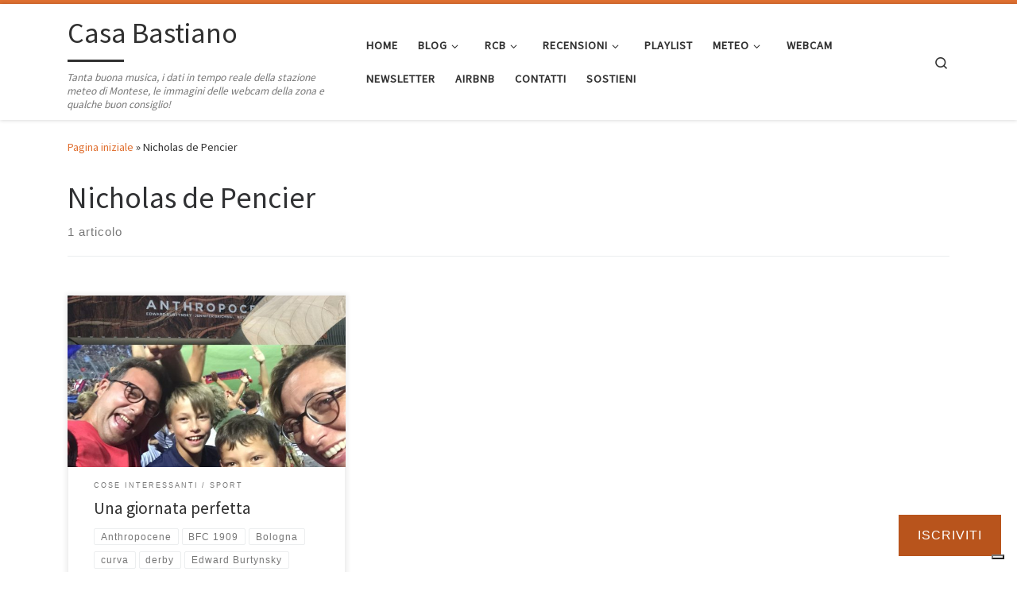

--- FILE ---
content_type: text/html; charset=UTF-8
request_url: https://www.casabastiano.com/tag/nicholas-de-pencier/
body_size: 19605
content:
<!DOCTYPE html>
<!--[if IE 7]>
<html class="ie ie7" lang="it-IT">
<![endif]-->
<!--[if IE 8]>
<html class="ie ie8" lang="it-IT">
<![endif]-->
<!--[if !(IE 7) | !(IE 8)  ]><!-->
<html lang="it-IT" class="no-js">
<!--<![endif]-->
  <head>
  <meta charset="UTF-8" />
  <meta http-equiv="X-UA-Compatible" content="IE=EDGE" />
  <meta name="viewport" content="width=device-width, initial-scale=1.0" />
  <link rel="profile"  href="https://gmpg.org/xfn/11" />
  <link rel="pingback" href="https://www.casabastiano.com/xmlrpc.php" />
			
			
			
<title>Nicholas de Pencier &#8211; Casa Bastiano</title>
<meta name='robots' content='max-image-preview:large' />
<!-- Jetpack Site Verification Tags -->
<meta name="google-site-verification" content="op8iBxK_5EI0RWSochfJR4XSQF0U5Acls2miXYk4Agk" />
<link rel='dns-prefetch' href='//cdn.iubenda.com' />
<link rel='dns-prefetch' href='//stats.wp.com' />
<link rel='dns-prefetch' href='//secure.gravatar.com' />
<link rel='dns-prefetch' href='//v0.wordpress.com' />
<link rel='dns-prefetch' href='//jetpack.wordpress.com' />
<link rel='dns-prefetch' href='//s0.wp.com' />
<link rel='dns-prefetch' href='//public-api.wordpress.com' />
<link rel='dns-prefetch' href='//0.gravatar.com' />
<link rel='dns-prefetch' href='//1.gravatar.com' />
<link rel='dns-prefetch' href='//2.gravatar.com' />
<link rel='dns-prefetch' href='//widgets.wp.com' />
<link rel='preconnect' href='//c0.wp.com' />
<link rel="alternate" type="application/rss+xml" title="Casa Bastiano &raquo; Feed" href="https://www.casabastiano.com/feed/" />
<link rel="alternate" type="application/rss+xml" title="Casa Bastiano &raquo; Feed dei commenti" href="https://www.casabastiano.com/comments/feed/" />
<link rel="alternate" type="application/rss+xml" title="Casa Bastiano &raquo; Nicholas de Pencier Feed del tag" href="https://www.casabastiano.com/tag/nicholas-de-pencier/feed/" />
<link rel='stylesheet' id='all-css-6e052c49ed7574f2f6a4218b40127886' href='https://www.casabastiano.com/wp-content/boost-cache/static/e328982b92.min.css' type='text/css' media='all' />
<style id='customizr-main-inline-css'>
::-moz-selection{background-color:#e07031}::selection{background-color:#e07031}a,.btn-skin:active,.btn-skin:focus,.btn-skin:hover,.btn-skin.inverted,.grid-container__classic .post-type__icon,.post-type__icon:hover .icn-format,.grid-container__classic .post-type__icon:hover .icn-format,[class*='grid-container__'] .entry-title a.czr-title:hover,input[type=checkbox]:checked::before{color:#e07031}.czr-css-loader > div ,.btn-skin,.btn-skin:active,.btn-skin:focus,.btn-skin:hover,.btn-skin-h-dark,.btn-skin-h-dark.inverted:active,.btn-skin-h-dark.inverted:focus,.btn-skin-h-dark.inverted:hover{border-color:#e07031}.tc-header.border-top{border-top-color:#e07031}[class*='grid-container__'] .entry-title a:hover::after,.grid-container__classic .post-type__icon,.btn-skin,.btn-skin.inverted:active,.btn-skin.inverted:focus,.btn-skin.inverted:hover,.btn-skin-h-dark,.btn-skin-h-dark.inverted:active,.btn-skin-h-dark.inverted:focus,.btn-skin-h-dark.inverted:hover,.sidebar .widget-title::after,input[type=radio]:checked::before{background-color:#e07031}.btn-skin-light:active,.btn-skin-light:focus,.btn-skin-light:hover,.btn-skin-light.inverted{color:#ea9e73}input:not([type='submit']):not([type='button']):not([type='number']):not([type='checkbox']):not([type='radio']):focus,textarea:focus,.btn-skin-light,.btn-skin-light.inverted,.btn-skin-light:active,.btn-skin-light:focus,.btn-skin-light:hover,.btn-skin-light.inverted:active,.btn-skin-light.inverted:focus,.btn-skin-light.inverted:hover{border-color:#ea9e73}.btn-skin-light,.btn-skin-light.inverted:active,.btn-skin-light.inverted:focus,.btn-skin-light.inverted:hover{background-color:#ea9e73}.btn-skin-lightest:active,.btn-skin-lightest:focus,.btn-skin-lightest:hover,.btn-skin-lightest.inverted{color:#edae8a}.btn-skin-lightest,.btn-skin-lightest.inverted,.btn-skin-lightest:active,.btn-skin-lightest:focus,.btn-skin-lightest:hover,.btn-skin-lightest.inverted:active,.btn-skin-lightest.inverted:focus,.btn-skin-lightest.inverted:hover{border-color:#edae8a}.btn-skin-lightest,.btn-skin-lightest.inverted:active,.btn-skin-lightest.inverted:focus,.btn-skin-lightest.inverted:hover{background-color:#edae8a}.pagination,a:hover,a:focus,a:active,.btn-skin-dark:active,.btn-skin-dark:focus,.btn-skin-dark:hover,.btn-skin-dark.inverted,.btn-skin-dark-oh:active,.btn-skin-dark-oh:focus,.btn-skin-dark-oh:hover,.post-info a:not(.btn):hover,.grid-container__classic .post-type__icon .icn-format,[class*='grid-container__'] .hover .entry-title a,.widget-area a:not(.btn):hover,a.czr-format-link:hover,.format-link.hover a.czr-format-link,button[type=submit]:hover,button[type=submit]:active,button[type=submit]:focus,input[type=submit]:hover,input[type=submit]:active,input[type=submit]:focus,.tabs .nav-link:hover,.tabs .nav-link.active,.tabs .nav-link.active:hover,.tabs .nav-link.active:focus{color:#b8541c}.grid-container__classic.tc-grid-border .grid__item,.btn-skin-dark,.btn-skin-dark.inverted,button[type=submit],input[type=submit],.btn-skin-dark:active,.btn-skin-dark:focus,.btn-skin-dark:hover,.btn-skin-dark.inverted:active,.btn-skin-dark.inverted:focus,.btn-skin-dark.inverted:hover,.btn-skin-h-dark:active,.btn-skin-h-dark:focus,.btn-skin-h-dark:hover,.btn-skin-h-dark.inverted,.btn-skin-h-dark.inverted,.btn-skin-h-dark.inverted,.btn-skin-dark-oh:active,.btn-skin-dark-oh:focus,.btn-skin-dark-oh:hover,.btn-skin-dark-oh.inverted:active,.btn-skin-dark-oh.inverted:focus,.btn-skin-dark-oh.inverted:hover,button[type=submit]:hover,button[type=submit]:active,button[type=submit]:focus,input[type=submit]:hover,input[type=submit]:active,input[type=submit]:focus{border-color:#b8541c}.btn-skin-dark,.btn-skin-dark.inverted:active,.btn-skin-dark.inverted:focus,.btn-skin-dark.inverted:hover,.btn-skin-h-dark:active,.btn-skin-h-dark:focus,.btn-skin-h-dark:hover,.btn-skin-h-dark.inverted,.btn-skin-h-dark.inverted,.btn-skin-h-dark.inverted,.btn-skin-dark-oh.inverted:active,.btn-skin-dark-oh.inverted:focus,.btn-skin-dark-oh.inverted:hover,.grid-container__classic .post-type__icon:hover,button[type=submit],input[type=submit],.czr-link-hover-underline .widgets-list-layout-links a:not(.btn)::before,.czr-link-hover-underline .widget_archive a:not(.btn)::before,.czr-link-hover-underline .widget_nav_menu a:not(.btn)::before,.czr-link-hover-underline .widget_rss ul a:not(.btn)::before,.czr-link-hover-underline .widget_recent_entries a:not(.btn)::before,.czr-link-hover-underline .widget_categories a:not(.btn)::before,.czr-link-hover-underline .widget_meta a:not(.btn)::before,.czr-link-hover-underline .widget_recent_comments a:not(.btn)::before,.czr-link-hover-underline .widget_pages a:not(.btn)::before,.czr-link-hover-underline .widget_calendar a:not(.btn)::before,[class*='grid-container__'] .hover .entry-title a::after,a.czr-format-link::before,.comment-author a::before,.comment-link::before,.tabs .nav-link.active::before{background-color:#b8541c}.btn-skin-dark-shaded:active,.btn-skin-dark-shaded:focus,.btn-skin-dark-shaded:hover,.btn-skin-dark-shaded.inverted{background-color:rgba(184,84,28,0.2)}.btn-skin-dark-shaded,.btn-skin-dark-shaded.inverted:active,.btn-skin-dark-shaded.inverted:focus,.btn-skin-dark-shaded.inverted:hover{background-color:rgba(184,84,28,0.8)}
.tc-header.border-top { border-top-width: 5px; border-top-style: solid }
.grid-container__classic .czr__r-wGOC::before{padding-top:61.803398%}

@media (min-width: 768px) {.grid-container__classic .czr__r-wGOC::before{padding-top:40%}}

#czr-push-footer { display: none; visibility: hidden; }
        .czr-sticky-footer #czr-push-footer.sticky-footer-enabled { display: block; }
        
/*# sourceURL=customizr-main-inline-css */
</style>
<style id='wp-img-auto-sizes-contain-inline-css'>
img:is([sizes=auto i],[sizes^="auto," i]){contain-intrinsic-size:3000px 1500px}
/*# sourceURL=wp-img-auto-sizes-contain-inline-css */
</style>
<style id='wp-emoji-styles-inline-css'>

	img.wp-smiley, img.emoji {
		display: inline !important;
		border: none !important;
		box-shadow: none !important;
		height: 1em !important;
		width: 1em !important;
		margin: 0 0.07em !important;
		vertical-align: -0.1em !important;
		background: none !important;
		padding: 0 !important;
	}
/*# sourceURL=wp-emoji-styles-inline-css */
</style>
<style id='wp-block-library-inline-css'>
:root{--wp-block-synced-color:#7a00df;--wp-block-synced-color--rgb:122,0,223;--wp-bound-block-color:var(--wp-block-synced-color);--wp-editor-canvas-background:#ddd;--wp-admin-theme-color:#007cba;--wp-admin-theme-color--rgb:0,124,186;--wp-admin-theme-color-darker-10:#006ba1;--wp-admin-theme-color-darker-10--rgb:0,107,160.5;--wp-admin-theme-color-darker-20:#005a87;--wp-admin-theme-color-darker-20--rgb:0,90,135;--wp-admin-border-width-focus:2px}@media (min-resolution:192dpi){:root{--wp-admin-border-width-focus:1.5px}}.wp-element-button{cursor:pointer}:root .has-very-light-gray-background-color{background-color:#eee}:root .has-very-dark-gray-background-color{background-color:#313131}:root .has-very-light-gray-color{color:#eee}:root .has-very-dark-gray-color{color:#313131}:root .has-vivid-green-cyan-to-vivid-cyan-blue-gradient-background{background:linear-gradient(135deg,#00d084,#0693e3)}:root .has-purple-crush-gradient-background{background:linear-gradient(135deg,#34e2e4,#4721fb 50%,#ab1dfe)}:root .has-hazy-dawn-gradient-background{background:linear-gradient(135deg,#faaca8,#dad0ec)}:root .has-subdued-olive-gradient-background{background:linear-gradient(135deg,#fafae1,#67a671)}:root .has-atomic-cream-gradient-background{background:linear-gradient(135deg,#fdd79a,#004a59)}:root .has-nightshade-gradient-background{background:linear-gradient(135deg,#330968,#31cdcf)}:root .has-midnight-gradient-background{background:linear-gradient(135deg,#020381,#2874fc)}:root{--wp--preset--font-size--normal:16px;--wp--preset--font-size--huge:42px}.has-regular-font-size{font-size:1em}.has-larger-font-size{font-size:2.625em}.has-normal-font-size{font-size:var(--wp--preset--font-size--normal)}.has-huge-font-size{font-size:var(--wp--preset--font-size--huge)}.has-text-align-center{text-align:center}.has-text-align-left{text-align:left}.has-text-align-right{text-align:right}.has-fit-text{white-space:nowrap!important}#end-resizable-editor-section{display:none}.aligncenter{clear:both}.items-justified-left{justify-content:flex-start}.items-justified-center{justify-content:center}.items-justified-right{justify-content:flex-end}.items-justified-space-between{justify-content:space-between}.screen-reader-text{border:0;clip-path:inset(50%);height:1px;margin:-1px;overflow:hidden;padding:0;position:absolute;width:1px;word-wrap:normal!important}.screen-reader-text:focus{background-color:#ddd;clip-path:none;color:#444;display:block;font-size:1em;height:auto;left:5px;line-height:normal;padding:15px 23px 14px;text-decoration:none;top:5px;width:auto;z-index:100000}html :where(.has-border-color){border-style:solid}html :where([style*=border-top-color]){border-top-style:solid}html :where([style*=border-right-color]){border-right-style:solid}html :where([style*=border-bottom-color]){border-bottom-style:solid}html :where([style*=border-left-color]){border-left-style:solid}html :where([style*=border-width]){border-style:solid}html :where([style*=border-top-width]){border-top-style:solid}html :where([style*=border-right-width]){border-right-style:solid}html :where([style*=border-bottom-width]){border-bottom-style:solid}html :where([style*=border-left-width]){border-left-style:solid}html :where(img[class*=wp-image-]){height:auto;max-width:100%}:where(figure){margin:0 0 1em}html :where(.is-position-sticky){--wp-admin--admin-bar--position-offset:var(--wp-admin--admin-bar--height,0px)}@media screen and (max-width:600px){html :where(.is-position-sticky){--wp-admin--admin-bar--position-offset:0px}}

/*# sourceURL=wp-block-library-inline-css */
</style><style id='wp-block-paragraph-inline-css'>
.is-small-text{font-size:.875em}.is-regular-text{font-size:1em}.is-large-text{font-size:2.25em}.is-larger-text{font-size:3em}.has-drop-cap:not(:focus):first-letter{float:left;font-size:8.4em;font-style:normal;font-weight:100;line-height:.68;margin:.05em .1em 0 0;text-transform:uppercase}body.rtl .has-drop-cap:not(:focus):first-letter{float:none;margin-left:.1em}p.has-drop-cap.has-background{overflow:hidden}:root :where(p.has-background){padding:1.25em 2.375em}:where(p.has-text-color:not(.has-link-color)) a{color:inherit}p.has-text-align-left[style*="writing-mode:vertical-lr"],p.has-text-align-right[style*="writing-mode:vertical-rl"]{rotate:180deg}
/*# sourceURL=https://www.casabastiano.com/wp-includes/blocks/paragraph/style.min.css */
</style>
<style id='global-styles-inline-css'>
:root{--wp--preset--aspect-ratio--square: 1;--wp--preset--aspect-ratio--4-3: 4/3;--wp--preset--aspect-ratio--3-4: 3/4;--wp--preset--aspect-ratio--3-2: 3/2;--wp--preset--aspect-ratio--2-3: 2/3;--wp--preset--aspect-ratio--16-9: 16/9;--wp--preset--aspect-ratio--9-16: 9/16;--wp--preset--color--black: #000000;--wp--preset--color--cyan-bluish-gray: #abb8c3;--wp--preset--color--white: #ffffff;--wp--preset--color--pale-pink: #f78da7;--wp--preset--color--vivid-red: #cf2e2e;--wp--preset--color--luminous-vivid-orange: #ff6900;--wp--preset--color--luminous-vivid-amber: #fcb900;--wp--preset--color--light-green-cyan: #7bdcb5;--wp--preset--color--vivid-green-cyan: #00d084;--wp--preset--color--pale-cyan-blue: #8ed1fc;--wp--preset--color--vivid-cyan-blue: #0693e3;--wp--preset--color--vivid-purple: #9b51e0;--wp--preset--gradient--vivid-cyan-blue-to-vivid-purple: linear-gradient(135deg,rgb(6,147,227) 0%,rgb(155,81,224) 100%);--wp--preset--gradient--light-green-cyan-to-vivid-green-cyan: linear-gradient(135deg,rgb(122,220,180) 0%,rgb(0,208,130) 100%);--wp--preset--gradient--luminous-vivid-amber-to-luminous-vivid-orange: linear-gradient(135deg,rgb(252,185,0) 0%,rgb(255,105,0) 100%);--wp--preset--gradient--luminous-vivid-orange-to-vivid-red: linear-gradient(135deg,rgb(255,105,0) 0%,rgb(207,46,46) 100%);--wp--preset--gradient--very-light-gray-to-cyan-bluish-gray: linear-gradient(135deg,rgb(238,238,238) 0%,rgb(169,184,195) 100%);--wp--preset--gradient--cool-to-warm-spectrum: linear-gradient(135deg,rgb(74,234,220) 0%,rgb(151,120,209) 20%,rgb(207,42,186) 40%,rgb(238,44,130) 60%,rgb(251,105,98) 80%,rgb(254,248,76) 100%);--wp--preset--gradient--blush-light-purple: linear-gradient(135deg,rgb(255,206,236) 0%,rgb(152,150,240) 100%);--wp--preset--gradient--blush-bordeaux: linear-gradient(135deg,rgb(254,205,165) 0%,rgb(254,45,45) 50%,rgb(107,0,62) 100%);--wp--preset--gradient--luminous-dusk: linear-gradient(135deg,rgb(255,203,112) 0%,rgb(199,81,192) 50%,rgb(65,88,208) 100%);--wp--preset--gradient--pale-ocean: linear-gradient(135deg,rgb(255,245,203) 0%,rgb(182,227,212) 50%,rgb(51,167,181) 100%);--wp--preset--gradient--electric-grass: linear-gradient(135deg,rgb(202,248,128) 0%,rgb(113,206,126) 100%);--wp--preset--gradient--midnight: linear-gradient(135deg,rgb(2,3,129) 0%,rgb(40,116,252) 100%);--wp--preset--font-size--small: 13px;--wp--preset--font-size--medium: 20px;--wp--preset--font-size--large: 36px;--wp--preset--font-size--x-large: 42px;--wp--preset--spacing--20: 0.44rem;--wp--preset--spacing--30: 0.67rem;--wp--preset--spacing--40: 1rem;--wp--preset--spacing--50: 1.5rem;--wp--preset--spacing--60: 2.25rem;--wp--preset--spacing--70: 3.38rem;--wp--preset--spacing--80: 5.06rem;--wp--preset--shadow--natural: 6px 6px 9px rgba(0, 0, 0, 0.2);--wp--preset--shadow--deep: 12px 12px 50px rgba(0, 0, 0, 0.4);--wp--preset--shadow--sharp: 6px 6px 0px rgba(0, 0, 0, 0.2);--wp--preset--shadow--outlined: 6px 6px 0px -3px rgb(255, 255, 255), 6px 6px rgb(0, 0, 0);--wp--preset--shadow--crisp: 6px 6px 0px rgb(0, 0, 0);}:where(.is-layout-flex){gap: 0.5em;}:where(.is-layout-grid){gap: 0.5em;}body .is-layout-flex{display: flex;}.is-layout-flex{flex-wrap: wrap;align-items: center;}.is-layout-flex > :is(*, div){margin: 0;}body .is-layout-grid{display: grid;}.is-layout-grid > :is(*, div){margin: 0;}:where(.wp-block-columns.is-layout-flex){gap: 2em;}:where(.wp-block-columns.is-layout-grid){gap: 2em;}:where(.wp-block-post-template.is-layout-flex){gap: 1.25em;}:where(.wp-block-post-template.is-layout-grid){gap: 1.25em;}.has-black-color{color: var(--wp--preset--color--black) !important;}.has-cyan-bluish-gray-color{color: var(--wp--preset--color--cyan-bluish-gray) !important;}.has-white-color{color: var(--wp--preset--color--white) !important;}.has-pale-pink-color{color: var(--wp--preset--color--pale-pink) !important;}.has-vivid-red-color{color: var(--wp--preset--color--vivid-red) !important;}.has-luminous-vivid-orange-color{color: var(--wp--preset--color--luminous-vivid-orange) !important;}.has-luminous-vivid-amber-color{color: var(--wp--preset--color--luminous-vivid-amber) !important;}.has-light-green-cyan-color{color: var(--wp--preset--color--light-green-cyan) !important;}.has-vivid-green-cyan-color{color: var(--wp--preset--color--vivid-green-cyan) !important;}.has-pale-cyan-blue-color{color: var(--wp--preset--color--pale-cyan-blue) !important;}.has-vivid-cyan-blue-color{color: var(--wp--preset--color--vivid-cyan-blue) !important;}.has-vivid-purple-color{color: var(--wp--preset--color--vivid-purple) !important;}.has-black-background-color{background-color: var(--wp--preset--color--black) !important;}.has-cyan-bluish-gray-background-color{background-color: var(--wp--preset--color--cyan-bluish-gray) !important;}.has-white-background-color{background-color: var(--wp--preset--color--white) !important;}.has-pale-pink-background-color{background-color: var(--wp--preset--color--pale-pink) !important;}.has-vivid-red-background-color{background-color: var(--wp--preset--color--vivid-red) !important;}.has-luminous-vivid-orange-background-color{background-color: var(--wp--preset--color--luminous-vivid-orange) !important;}.has-luminous-vivid-amber-background-color{background-color: var(--wp--preset--color--luminous-vivid-amber) !important;}.has-light-green-cyan-background-color{background-color: var(--wp--preset--color--light-green-cyan) !important;}.has-vivid-green-cyan-background-color{background-color: var(--wp--preset--color--vivid-green-cyan) !important;}.has-pale-cyan-blue-background-color{background-color: var(--wp--preset--color--pale-cyan-blue) !important;}.has-vivid-cyan-blue-background-color{background-color: var(--wp--preset--color--vivid-cyan-blue) !important;}.has-vivid-purple-background-color{background-color: var(--wp--preset--color--vivid-purple) !important;}.has-black-border-color{border-color: var(--wp--preset--color--black) !important;}.has-cyan-bluish-gray-border-color{border-color: var(--wp--preset--color--cyan-bluish-gray) !important;}.has-white-border-color{border-color: var(--wp--preset--color--white) !important;}.has-pale-pink-border-color{border-color: var(--wp--preset--color--pale-pink) !important;}.has-vivid-red-border-color{border-color: var(--wp--preset--color--vivid-red) !important;}.has-luminous-vivid-orange-border-color{border-color: var(--wp--preset--color--luminous-vivid-orange) !important;}.has-luminous-vivid-amber-border-color{border-color: var(--wp--preset--color--luminous-vivid-amber) !important;}.has-light-green-cyan-border-color{border-color: var(--wp--preset--color--light-green-cyan) !important;}.has-vivid-green-cyan-border-color{border-color: var(--wp--preset--color--vivid-green-cyan) !important;}.has-pale-cyan-blue-border-color{border-color: var(--wp--preset--color--pale-cyan-blue) !important;}.has-vivid-cyan-blue-border-color{border-color: var(--wp--preset--color--vivid-cyan-blue) !important;}.has-vivid-purple-border-color{border-color: var(--wp--preset--color--vivid-purple) !important;}.has-vivid-cyan-blue-to-vivid-purple-gradient-background{background: var(--wp--preset--gradient--vivid-cyan-blue-to-vivid-purple) !important;}.has-light-green-cyan-to-vivid-green-cyan-gradient-background{background: var(--wp--preset--gradient--light-green-cyan-to-vivid-green-cyan) !important;}.has-luminous-vivid-amber-to-luminous-vivid-orange-gradient-background{background: var(--wp--preset--gradient--luminous-vivid-amber-to-luminous-vivid-orange) !important;}.has-luminous-vivid-orange-to-vivid-red-gradient-background{background: var(--wp--preset--gradient--luminous-vivid-orange-to-vivid-red) !important;}.has-very-light-gray-to-cyan-bluish-gray-gradient-background{background: var(--wp--preset--gradient--very-light-gray-to-cyan-bluish-gray) !important;}.has-cool-to-warm-spectrum-gradient-background{background: var(--wp--preset--gradient--cool-to-warm-spectrum) !important;}.has-blush-light-purple-gradient-background{background: var(--wp--preset--gradient--blush-light-purple) !important;}.has-blush-bordeaux-gradient-background{background: var(--wp--preset--gradient--blush-bordeaux) !important;}.has-luminous-dusk-gradient-background{background: var(--wp--preset--gradient--luminous-dusk) !important;}.has-pale-ocean-gradient-background{background: var(--wp--preset--gradient--pale-ocean) !important;}.has-electric-grass-gradient-background{background: var(--wp--preset--gradient--electric-grass) !important;}.has-midnight-gradient-background{background: var(--wp--preset--gradient--midnight) !important;}.has-small-font-size{font-size: var(--wp--preset--font-size--small) !important;}.has-medium-font-size{font-size: var(--wp--preset--font-size--medium) !important;}.has-large-font-size{font-size: var(--wp--preset--font-size--large) !important;}.has-x-large-font-size{font-size: var(--wp--preset--font-size--x-large) !important;}
/*# sourceURL=global-styles-inline-css */
</style>

<style id='classic-theme-styles-inline-css'>
/*! This file is auto-generated */
.wp-block-button__link{color:#fff;background-color:#32373c;border-radius:9999px;box-shadow:none;text-decoration:none;padding:calc(.667em + 2px) calc(1.333em + 2px);font-size:1.125em}.wp-block-file__button{background:#32373c;color:#fff;text-decoration:none}
/*# sourceURL=/wp-includes/css/classic-themes.min.css */
</style>




<script data-jetpack-boost="ignore" src="https://www.casabastiano.com/wp-includes/js/jquery/jquery.min.js?ver=3.7.1" id="jquery-core-js"></script>





<link rel="https://api.w.org/" href="https://www.casabastiano.com/wp-json/" /><link rel="alternate" title="JSON" type="application/json" href="https://www.casabastiano.com/wp-json/wp/v2/tags/4342" /><link rel="EditURI" type="application/rsd+xml" title="RSD" href="https://www.casabastiano.com/xmlrpc.php?rsd" />
<meta name="generator" content="WordPress 6.9" />
<meta name="ti-site-data" content="[base64]" />	<style>img#wpstats{display:none}</style>
		              <link rel="preload" as="font" type="font/woff2" href="https://www.casabastiano.com/wp-content/themes/customizr/assets/shared/fonts/customizr/customizr.woff2?128396981" crossorigin="anonymous"/>
            <style>.recentcomments a{display:inline !important;padding:0 !important;margin:0 !important;}</style>
<!-- Jetpack Open Graph Tags -->
<meta property="og:type" content="website" />
<meta property="og:title" content="Nicholas de Pencier &#8211; Casa Bastiano" />
<meta property="og:url" content="https://www.casabastiano.com/tag/nicholas-de-pencier/" />
<meta property="og:site_name" content="Casa Bastiano" />
<meta property="og:image" content="https://www.casabastiano.com/wp-content/uploads/cropped-icona-sito-CB.png" />
<meta property="og:image:width" content="512" />
<meta property="og:image:height" content="512" />
<meta property="og:image:alt" content="" />
<meta property="og:locale" content="it_IT" />
<meta name="twitter:site" content="@casabastiano" />

<!-- End Jetpack Open Graph Tags -->
<link rel="icon" href="https://www.casabastiano.com/wp-content/uploads/cropped-icona-sito-CB-55x55.png" sizes="32x32" />
<link rel="icon" href="https://www.casabastiano.com/wp-content/uploads/cropped-icona-sito-CB-300x300.png" sizes="192x192" />
<link rel="apple-touch-icon" href="https://www.casabastiano.com/wp-content/uploads/cropped-icona-sito-CB-300x300.png" />
<meta name="msapplication-TileImage" content="https://www.casabastiano.com/wp-content/uploads/cropped-icona-sito-CB-300x300.png" />
<link rel='stylesheet' id='all-css-d4e196bbd634353286528376a5cdd3d1' href='https://www.casabastiano.com/wp-content/boost-cache/static/a57c82c041.min.css' type='text/css' media='all' />
</head>

  <body class="archive tag tag-nicholas-de-pencier tag-4342 wp-embed-responsive wp-theme-customizr jps-theme-customizr czr-link-hover-underline header-skin-light footer-skin-dark czr-no-sidebar tc-center-images czr-full-layout customizr-4-4-24 czr-post-list-context czr-sticky-footer">
    <noscript><p><a target="_blank" href="https://www.iubenda.com/privacy-policy/322038/cookie-policy">Cookie policy</a></p></noscript>      <a class="screen-reader-text skip-link" href="#content">Passa al contenuto</a>
    
    
    <div id="tc-page-wrap" class="">

      <header class="tpnav-header__header tc-header sl-logo_left sticky-brand-shrink-on sticky-transparent border-top czr-submenu-fade czr-submenu-move" >
        <div class="primary-navbar__wrapper d-none d-lg-block has-horizontal-menu desktop-sticky" >
  <div class="container">
    <div class="row align-items-center flex-row primary-navbar__row">
      <div class="branding__container col col-auto" >
  <div class="branding align-items-center flex-column ">
    <div class="branding-row d-flex flex-row align-items-center align-self-start">
      <span class="navbar-brand col-auto " >
    <a class="navbar-brand-sitename  czr-underline" href="https://www.casabastiano.com/">
    <span>Casa Bastiano</span>
  </a>
</span>
      </div>
    <span class="header-tagline " >
  Tanta buona musica, i dati in tempo reale della stazione meteo di Montese, le immagini delle webcam della zona e qualche buon consiglio!</span>

  </div>
</div>
      <div class="primary-nav__container justify-content-lg-around col col-lg-auto flex-lg-column" >
  <div class="primary-nav__wrapper flex-lg-row align-items-center justify-content-end">
              <nav class="primary-nav__nav col" id="primary-nav">
          <div class="nav__menu-wrapper primary-nav__menu-wrapper justify-content-end czr-open-on-hover" >
<ul id="main-menu" class="primary-nav__menu regular-nav nav__menu nav"><li id="menu-item-5059" class="menu-item menu-item-type-custom menu-item-object-custom menu-item-home menu-item-5059"><a href="https://www.casabastiano.com/" class="nav__link"><span class="nav__title">Home</span></a></li>
<li id="menu-item-17048" class="menu-item menu-item-type-custom menu-item-object-custom menu-item-home menu-item-has-children czr-dropdown menu-item-17048"><a data-toggle="czr-dropdown" aria-haspopup="true" aria-expanded="false" href="https://www.casabastiano.com" class="nav__link"><span class="nav__title">Blog</span><span class="caret__dropdown-toggler"><i class="icn-down-small"></i></span></a>
<ul class="dropdown-menu czr-dropdown-menu">
	<li id="menu-item-17049" class="menu-item menu-item-type-taxonomy menu-item-object-category dropdown-item menu-item-17049"><a href="https://www.casabastiano.com/category/cose-interessanti/" class="nav__link"><span class="nav__title">Cose interessanti</span></a></li>
	<li id="menu-item-17050" class="menu-item menu-item-type-taxonomy menu-item-object-category dropdown-item menu-item-17050"><a href="https://www.casabastiano.com/category/mai-piu-senza/" class="nav__link"><span class="nav__title">Mai più senza</span></a></li>
	<li id="menu-item-17051" class="menu-item menu-item-type-taxonomy menu-item-object-category dropdown-item menu-item-17051"><a href="https://www.casabastiano.com/category/montese/" class="nav__link"><span class="nav__title">Montese</span></a></li>
	<li id="menu-item-17052" class="menu-item menu-item-type-taxonomy menu-item-object-category dropdown-item menu-item-17052"><a href="https://www.casabastiano.com/category/radio-casa-bastiano/" class="nav__link"><span class="nav__title">Radio Casa Bastiano</span></a></li>
	<li id="menu-item-17055" class="menu-item menu-item-type-taxonomy menu-item-object-category dropdown-item menu-item-17055"><a href="https://www.casabastiano.com/category/viaggi/" class="nav__link"><span class="nav__title">Viaggi</span></a></li>
	<li id="menu-item-17054" class="menu-item menu-item-type-taxonomy menu-item-object-category dropdown-item menu-item-17054"><a href="https://www.casabastiano.com/category/sport/" class="nav__link"><span class="nav__title">Sport</span></a></li>
</ul>
</li>
<li id="menu-item-5049" class="menu-item menu-item-type-post_type menu-item-object-page menu-item-has-children czr-dropdown menu-item-5049"><a data-toggle="czr-dropdown" aria-haspopup="true" aria-expanded="false" href="https://www.casabastiano.com/rcb/" class="nav__link"><span class="nav__title">RCB</span><span class="caret__dropdown-toggler"><i class="icn-down-small"></i></span></a>
<ul class="dropdown-menu czr-dropdown-menu">
	<li id="menu-item-5051" class="menu-item menu-item-type-post_type menu-item-object-page menu-item-home dropdown-item menu-item-5051"><a href="https://www.casabastiano.com/app-rcb/" class="nav__link"><span class="nav__title">App</span></a></li>
</ul>
</li>
<li id="menu-item-5201" class="menu-item menu-item-type-taxonomy menu-item-object-category menu-item-has-children czr-dropdown menu-item-5201"><a data-toggle="czr-dropdown" aria-haspopup="true" aria-expanded="false" href="https://www.casabastiano.com/category/recensioni/" class="nav__link"><span class="nav__title">Recensioni</span><span class="caret__dropdown-toggler"><i class="icn-down-small"></i></span></a>
<ul class="dropdown-menu czr-dropdown-menu">
	<li id="menu-item-5206" class="menu-item menu-item-type-taxonomy menu-item-object-category dropdown-item menu-item-5206"><a href="https://www.casabastiano.com/category/recensioni/musica/" class="nav__link"><span class="nav__title">Musica</span></a></li>
	<li id="menu-item-5203" class="menu-item menu-item-type-taxonomy menu-item-object-category dropdown-item menu-item-5203"><a href="https://www.casabastiano.com/category/recensioni/concerti/" class="nav__link"><span class="nav__title">Concerti</span></a></li>
	<li id="menu-item-5204" class="menu-item menu-item-type-taxonomy menu-item-object-category dropdown-item menu-item-5204"><a href="https://www.casabastiano.com/category/recensioni/film/" class="nav__link"><span class="nav__title">Film</span></a></li>
	<li id="menu-item-5205" class="menu-item menu-item-type-taxonomy menu-item-object-category dropdown-item menu-item-5205"><a href="https://www.casabastiano.com/category/recensioni/libri/" class="nav__link"><span class="nav__title">Libri</span></a></li>
</ul>
</li>
<li id="menu-item-5202" class="menu-item menu-item-type-taxonomy menu-item-object-category menu-item-5202"><a href="https://www.casabastiano.com/category/radio-casa-bastiano/playlist/" class="nav__link"><span class="nav__title">Playlist</span></a></li>
<li id="menu-item-12431" class="menu-item menu-item-type-post_type menu-item-object-page menu-item-has-children czr-dropdown menu-item-12431"><a data-toggle="czr-dropdown" aria-haspopup="true" aria-expanded="false" href="https://www.casabastiano.com/stazione-meteo/" class="nav__link"><span class="nav__title">Meteo</span><span class="caret__dropdown-toggler"><i class="icn-down-small"></i></span></a>
<ul class="dropdown-menu czr-dropdown-menu">
	<li id="menu-item-12432" class="menu-item menu-item-type-post_type menu-item-object-page dropdown-item menu-item-12432"><a href="https://www.casabastiano.com/stazione-meteo/dati-in-tempo-reale/" class="nav__link"><span class="nav__title">Dati in tempo reale</span></a></li>
	<li id="menu-item-12433" class="menu-item menu-item-type-post_type menu-item-object-page dropdown-item menu-item-12433"><a href="https://www.casabastiano.com/stazione-meteo/dati-storici/" class="nav__link"><span class="nav__title">Dati storici</span></a></li>
	<li id="menu-item-12434" class="menu-item menu-item-type-post_type menu-item-object-page dropdown-item menu-item-12434"><a href="https://www.casabastiano.com/stazione-meteo/allarmi-meteo/" class="nav__link"><span class="nav__title">Allarmi meteo</span></a></li>
</ul>
</li>
<li id="menu-item-5056" class="menu-item menu-item-type-post_type menu-item-object-page menu-item-5056"><a href="https://www.casabastiano.com/webcam/" class="nav__link"><span class="nav__title">Webcam</span></a></li>
<li id="menu-item-5057" class="menu-item menu-item-type-post_type menu-item-object-page menu-item-5057"><a href="https://www.casabastiano.com/newsletter/" class="nav__link"><span class="nav__title">Newsletter</span></a></li>
<li id="menu-item-22220" class="menu-item menu-item-type-post_type menu-item-object-page menu-item-22220"><a href="https://www.casabastiano.com/airbnb/" class="nav__link"><span class="nav__title">Airbnb</span></a></li>
<li id="menu-item-5058" class="menu-item menu-item-type-post_type menu-item-object-page menu-item-5058"><a href="https://www.casabastiano.com/contattaci/" class="nav__link"><span class="nav__title">Contatti</span></a></li>
<li id="menu-item-11507" class="menu-item menu-item-type-post_type menu-item-object-page menu-item-11507"><a href="https://www.casabastiano.com/sostieni/" class="nav__link"><span class="nav__title">Sostieni</span></a></li>
</ul></div>        </nav>
    <div class="primary-nav__utils nav__utils col-auto" >
    <ul class="nav utils flex-row flex-nowrap regular-nav">
      <li class="nav__search " >
  <a href="#" class="search-toggle_btn icn-search czr-overlay-toggle_btn"  aria-expanded="false"><span class="sr-only">Search</span></a>
        <div class="czr-search-expand">
      <div class="czr-search-expand-inner"><div class="search-form__container " >
  <form action="https://www.casabastiano.com/" method="get" class="czr-form search-form">
    <div class="form-group czr-focus">
            <label for="s-69726459c70d3" id="lsearch-69726459c70d3">
        <span class="screen-reader-text">Cerca</span>
        <input id="s-69726459c70d3" class="form-control czr-search-field" name="s" type="search" value="" aria-describedby="lsearch-69726459c70d3" placeholder="Cerca &hellip;">
      </label>
      <button type="submit" class="button"><i class="icn-search"></i><span class="screen-reader-text">Cerca &hellip;</span></button>
    </div>
  </form>
</div></div>
    </div>
    </li>
    </ul>
</div>  </div>
</div>
    </div>
  </div>
</div>    <div class="mobile-navbar__wrapper d-lg-none mobile-sticky" >
    <div class="branding__container justify-content-between align-items-center container" >
  <div class="branding flex-column">
    <div class="branding-row d-flex align-self-start flex-row align-items-center">
      <span class="navbar-brand col-auto " >
    <a class="navbar-brand-sitename  czr-underline" href="https://www.casabastiano.com/">
    <span>Casa Bastiano</span>
  </a>
</span>
    </div>
      </div>
  <div class="mobile-utils__wrapper nav__utils regular-nav">
    <ul class="nav utils row flex-row flex-nowrap">
      <li class="nav__search " >
  <a href="#" class="search-toggle_btn icn-search czr-dropdown" data-aria-haspopup="true" aria-expanded="false"><span class="sr-only">Search</span></a>
        <div class="czr-search-expand">
      <div class="czr-search-expand-inner"><div class="search-form__container " >
  <form action="https://www.casabastiano.com/" method="get" class="czr-form search-form">
    <div class="form-group czr-focus">
            <label for="s-69726459c7838" id="lsearch-69726459c7838">
        <span class="screen-reader-text">Cerca</span>
        <input id="s-69726459c7838" class="form-control czr-search-field" name="s" type="search" value="" aria-describedby="lsearch-69726459c7838" placeholder="Cerca &hellip;">
      </label>
      <button type="submit" class="button"><i class="icn-search"></i><span class="screen-reader-text">Cerca &hellip;</span></button>
    </div>
  </form>
</div></div>
    </div>
        <ul class="dropdown-menu czr-dropdown-menu">
      <li class="header-search__container container">
  <div class="search-form__container " >
  <form action="https://www.casabastiano.com/" method="get" class="czr-form search-form">
    <div class="form-group czr-focus">
            <label for="s-69726459c7b3c" id="lsearch-69726459c7b3c">
        <span class="screen-reader-text">Cerca</span>
        <input id="s-69726459c7b3c" class="form-control czr-search-field" name="s" type="search" value="" aria-describedby="lsearch-69726459c7b3c" placeholder="Cerca &hellip;">
      </label>
      <button type="submit" class="button"><i class="icn-search"></i><span class="screen-reader-text">Cerca &hellip;</span></button>
    </div>
  </form>
</div></li>    </ul>
  </li>
<li class="hamburger-toggler__container " >
  <button class="ham-toggler-menu czr-collapsed" data-toggle="czr-collapse" data-target="#mobile-nav"><span class="ham__toggler-span-wrapper"><span class="line line-1"></span><span class="line line-2"></span><span class="line line-3"></span></span><span class="screen-reader-text">Menu</span></button>
</li>
    </ul>
  </div>
</div>
<div class="mobile-nav__container " >
   <nav class="mobile-nav__nav flex-column czr-collapse" id="mobile-nav">
      <div class="mobile-nav__inner container">
      <div class="nav__menu-wrapper mobile-nav__menu-wrapper czr-open-on-click" >
<ul id="mobile-nav-menu" class="mobile-nav__menu vertical-nav nav__menu flex-column nav"><li class="menu-item menu-item-type-custom menu-item-object-custom menu-item-home menu-item-5059"><a href="https://www.casabastiano.com/" class="nav__link"><span class="nav__title">Home</span></a></li>
<li class="menu-item menu-item-type-custom menu-item-object-custom menu-item-home menu-item-has-children czr-dropdown menu-item-17048"><span class="display-flex nav__link-wrapper align-items-start"><a href="https://www.casabastiano.com" class="nav__link"><span class="nav__title">Blog</span></a><button data-toggle="czr-dropdown" aria-haspopup="true" aria-expanded="false" class="caret__dropdown-toggler czr-btn-link"><i class="icn-down-small"></i></button></span>
<ul class="dropdown-menu czr-dropdown-menu">
	<li class="menu-item menu-item-type-taxonomy menu-item-object-category dropdown-item menu-item-17049"><a href="https://www.casabastiano.com/category/cose-interessanti/" class="nav__link"><span class="nav__title">Cose interessanti</span></a></li>
	<li class="menu-item menu-item-type-taxonomy menu-item-object-category dropdown-item menu-item-17050"><a href="https://www.casabastiano.com/category/mai-piu-senza/" class="nav__link"><span class="nav__title">Mai più senza</span></a></li>
	<li class="menu-item menu-item-type-taxonomy menu-item-object-category dropdown-item menu-item-17051"><a href="https://www.casabastiano.com/category/montese/" class="nav__link"><span class="nav__title">Montese</span></a></li>
	<li class="menu-item menu-item-type-taxonomy menu-item-object-category dropdown-item menu-item-17052"><a href="https://www.casabastiano.com/category/radio-casa-bastiano/" class="nav__link"><span class="nav__title">Radio Casa Bastiano</span></a></li>
	<li class="menu-item menu-item-type-taxonomy menu-item-object-category dropdown-item menu-item-17055"><a href="https://www.casabastiano.com/category/viaggi/" class="nav__link"><span class="nav__title">Viaggi</span></a></li>
	<li class="menu-item menu-item-type-taxonomy menu-item-object-category dropdown-item menu-item-17054"><a href="https://www.casabastiano.com/category/sport/" class="nav__link"><span class="nav__title">Sport</span></a></li>
</ul>
</li>
<li class="menu-item menu-item-type-post_type menu-item-object-page menu-item-has-children czr-dropdown menu-item-5049"><span class="display-flex nav__link-wrapper align-items-start"><a href="https://www.casabastiano.com/rcb/" class="nav__link"><span class="nav__title">RCB</span></a><button data-toggle="czr-dropdown" aria-haspopup="true" aria-expanded="false" class="caret__dropdown-toggler czr-btn-link"><i class="icn-down-small"></i></button></span>
<ul class="dropdown-menu czr-dropdown-menu">
	<li class="menu-item menu-item-type-post_type menu-item-object-page menu-item-home dropdown-item menu-item-5051"><a href="https://www.casabastiano.com/app-rcb/" class="nav__link"><span class="nav__title">App</span></a></li>
</ul>
</li>
<li class="menu-item menu-item-type-taxonomy menu-item-object-category menu-item-has-children czr-dropdown menu-item-5201"><span class="display-flex nav__link-wrapper align-items-start"><a href="https://www.casabastiano.com/category/recensioni/" class="nav__link"><span class="nav__title">Recensioni</span></a><button data-toggle="czr-dropdown" aria-haspopup="true" aria-expanded="false" class="caret__dropdown-toggler czr-btn-link"><i class="icn-down-small"></i></button></span>
<ul class="dropdown-menu czr-dropdown-menu">
	<li class="menu-item menu-item-type-taxonomy menu-item-object-category dropdown-item menu-item-5206"><a href="https://www.casabastiano.com/category/recensioni/musica/" class="nav__link"><span class="nav__title">Musica</span></a></li>
	<li class="menu-item menu-item-type-taxonomy menu-item-object-category dropdown-item menu-item-5203"><a href="https://www.casabastiano.com/category/recensioni/concerti/" class="nav__link"><span class="nav__title">Concerti</span></a></li>
	<li class="menu-item menu-item-type-taxonomy menu-item-object-category dropdown-item menu-item-5204"><a href="https://www.casabastiano.com/category/recensioni/film/" class="nav__link"><span class="nav__title">Film</span></a></li>
	<li class="menu-item menu-item-type-taxonomy menu-item-object-category dropdown-item menu-item-5205"><a href="https://www.casabastiano.com/category/recensioni/libri/" class="nav__link"><span class="nav__title">Libri</span></a></li>
</ul>
</li>
<li class="menu-item menu-item-type-taxonomy menu-item-object-category menu-item-5202"><a href="https://www.casabastiano.com/category/radio-casa-bastiano/playlist/" class="nav__link"><span class="nav__title">Playlist</span></a></li>
<li class="menu-item menu-item-type-post_type menu-item-object-page menu-item-has-children czr-dropdown menu-item-12431"><span class="display-flex nav__link-wrapper align-items-start"><a href="https://www.casabastiano.com/stazione-meteo/" class="nav__link"><span class="nav__title">Meteo</span></a><button data-toggle="czr-dropdown" aria-haspopup="true" aria-expanded="false" class="caret__dropdown-toggler czr-btn-link"><i class="icn-down-small"></i></button></span>
<ul class="dropdown-menu czr-dropdown-menu">
	<li class="menu-item menu-item-type-post_type menu-item-object-page dropdown-item menu-item-12432"><a href="https://www.casabastiano.com/stazione-meteo/dati-in-tempo-reale/" class="nav__link"><span class="nav__title">Dati in tempo reale</span></a></li>
	<li class="menu-item menu-item-type-post_type menu-item-object-page dropdown-item menu-item-12433"><a href="https://www.casabastiano.com/stazione-meteo/dati-storici/" class="nav__link"><span class="nav__title">Dati storici</span></a></li>
	<li class="menu-item menu-item-type-post_type menu-item-object-page dropdown-item menu-item-12434"><a href="https://www.casabastiano.com/stazione-meteo/allarmi-meteo/" class="nav__link"><span class="nav__title">Allarmi meteo</span></a></li>
</ul>
</li>
<li class="menu-item menu-item-type-post_type menu-item-object-page menu-item-5056"><a href="https://www.casabastiano.com/webcam/" class="nav__link"><span class="nav__title">Webcam</span></a></li>
<li class="menu-item menu-item-type-post_type menu-item-object-page menu-item-5057"><a href="https://www.casabastiano.com/newsletter/" class="nav__link"><span class="nav__title">Newsletter</span></a></li>
<li class="menu-item menu-item-type-post_type menu-item-object-page menu-item-22220"><a href="https://www.casabastiano.com/airbnb/" class="nav__link"><span class="nav__title">Airbnb</span></a></li>
<li class="menu-item menu-item-type-post_type menu-item-object-page menu-item-5058"><a href="https://www.casabastiano.com/contattaci/" class="nav__link"><span class="nav__title">Contatti</span></a></li>
<li class="menu-item menu-item-type-post_type menu-item-object-page menu-item-11507"><a href="https://www.casabastiano.com/sostieni/" class="nav__link"><span class="nav__title">Sostieni</span></a></li>
</ul></div>      </div>
  </nav>
</div></div></header>


  
    <div id="main-wrapper" class="section">

                      

          <div class="czr-hot-crumble container page-breadcrumbs" role="navigation" >
  <div class="row">
        <nav class="breadcrumbs col-12"><span class="trail-begin"><a href="https://www.casabastiano.com" title="Casa Bastiano" rel="home" class="trail-begin">Pagina iniziale</a></span> <span class="sep">&raquo;</span> <span class="trail-end">Nicholas de Pencier</span></nav>  </div>
</div>
          <div class="container" role="main">

            
            <div class="flex-row row column-content-wrapper">

                
                <div id="content" class="col-12 article-container">

                  <header class="archive-header " >
  <div class="archive-header-inner">
        <h1 class="archive-title">
      Nicholas de Pencier    </h1>
          <div class="header-bottom">
        <span>
          1 articolo        </span>
      </div>
                    <hr class="featurette-divider">
        </div>
</header><div id="czr_grid-69726459bd35a" class="grid-container grid-container__classic tc-grid-shadow tc-grid-border tc-grid-hover-move" >
  <div class="grid__wrapper grid">
  <section class="row grid__section cols-3 grid-section-not-featured">
  <article id="post-13696" class="grid-item col-12 col-md-6 col-xl-4 col-lg-4 post-13696 post type-post status-publish format-standard has-post-thumbnail category-cose-interessanti category-sport tag-anthropocene tag-bfc-1909 tag-bologna tag-curva tag-derby tag-edward-burtynsky tag-jennifer-baichwal tag-mast tag-nicholas-de-pencier tag-sinisa-mihajlovic tag-spal czr-hentry" >
  <section class="grid__item">
    <div class="tc-grid-figure entry-media__holder has-thumb czr__r-wGR js-centering">
      <div class="entry-media__wrapper czr__r-i">
        <a class="bg-link" href="https://www.casabastiano.com/2019/09/02/una-giornata-perfetta/"></a>
        <img width="407" height="350" src="https://www.casabastiano.com/wp-content/uploads/una-giornata-perfetta.jpg" class="attachment-tc-grid tc-thumb-type-thumb czr-img wp-post-image" alt="" decoding="async" fetchpriority="high" srcset="https://www.casabastiano.com/wp-content/uploads/una-giornata-perfetta.jpg 1280w, https://www.casabastiano.com/wp-content/uploads/una-giornata-perfetta-300x258.jpg 300w, https://www.casabastiano.com/wp-content/uploads/una-giornata-perfetta-1024x880.jpg 1024w, https://www.casabastiano.com/wp-content/uploads/una-giornata-perfetta-600x516.jpg 600w, https://www.casabastiano.com/wp-content/uploads/una-giornata-perfetta-960x825.jpg 960w" sizes="(max-width: 407px) 100vw, 407px" data-attachment-id="13697" data-permalink="https://www.casabastiano.com/2019/09/02/una-giornata-perfetta/una-giornata-perfetta/" data-orig-file="https://www.casabastiano.com/wp-content/uploads/una-giornata-perfetta.jpg" data-orig-size="1280,1100" data-comments-opened="1" data-image-meta="{&quot;aperture&quot;:&quot;0&quot;,&quot;credit&quot;:&quot;&quot;,&quot;camera&quot;:&quot;&quot;,&quot;caption&quot;:&quot;&quot;,&quot;created_timestamp&quot;:&quot;0&quot;,&quot;copyright&quot;:&quot;&quot;,&quot;focal_length&quot;:&quot;0&quot;,&quot;iso&quot;:&quot;0&quot;,&quot;shutter_speed&quot;:&quot;0&quot;,&quot;title&quot;:&quot;&quot;,&quot;orientation&quot;:&quot;1&quot;}" data-image-title="una giornata perfetta" data-image-description="" data-image-caption="" data-medium-file="https://www.casabastiano.com/wp-content/uploads/una-giornata-perfetta-300x258.jpg" data-large-file="https://www.casabastiano.com/wp-content/uploads/una-giornata-perfetta-1024x880.jpg" />      </div>
      <div class="tc-grid-caption">
          <div class="entry-summary ">
                        <div class="tc-g-cont czr-talign"><p>Venerdì 30 agosto 2019 è stata una di quelle giornate che si possono definire perfette. Perfetta perché ero insieme alla mia famiglia, perfetta perché siamo riusciti a coniugare cultura e sport, perfetta perché ognuno di noi conserverà per sempre un bel ricordo di questo pomeriggio passato a Bologna. Ma partiamo [&hellip;]</p></div>
                      </div>
                </div>

          </div>
      <div class="tc-content">
      <header class="entry-header " >
  <div class="entry-header-inner ">
            <div class="tax__container post-info entry-meta">
          <a class="tax__link" href="https://www.casabastiano.com/category/cose-interessanti/" title="Vedi tutti gli articoli nel Cose interessanti"> <span>Cose interessanti</span> </a><a class="tax__link" href="https://www.casabastiano.com/category/sport/" title="Vedi tutti gli articoli nel Sport"> <span>Sport</span> </a>        </div>
              <h2 class="entry-title">
      <a class="czr-title" href="https://www.casabastiano.com/2019/09/02/una-giornata-perfetta/" rel="bookmark">Una giornata perfetta</a>
    </h2>
            </div>
</header>      <footer class="entry-footer" >      <div class="post-tags entry-meta">
        <ul class="tags">
          <li><a class="tag__link btn btn-skin-dark-oh inverted" href="https://www.casabastiano.com/tag/anthropocene/" title="Vedi tutti gli articoli nel Anthropocene"> <span>Anthropocene</span> </a></li><li><a class="tag__link btn btn-skin-dark-oh inverted" href="https://www.casabastiano.com/tag/bfc-1909/" title="Vedi tutti gli articoli nel BFC 1909"> <span>BFC 1909</span> </a></li><li><a class="tag__link btn btn-skin-dark-oh inverted" href="https://www.casabastiano.com/tag/bologna/" title="Vedi tutti gli articoli nel Bologna"> <span>Bologna</span> </a></li><li><a class="tag__link btn btn-skin-dark-oh inverted" href="https://www.casabastiano.com/tag/curva/" title="Vedi tutti gli articoli nel curva"> <span>curva</span> </a></li><li><a class="tag__link btn btn-skin-dark-oh inverted" href="https://www.casabastiano.com/tag/derby/" title="Vedi tutti gli articoli nel derby"> <span>derby</span> </a></li><li><a class="tag__link btn btn-skin-dark-oh inverted" href="https://www.casabastiano.com/tag/edward-burtynsky/" title="Vedi tutti gli articoli nel Edward Burtynsky"> <span>Edward Burtynsky</span> </a></li><li><a class="tag__link btn btn-skin-dark-oh inverted" href="https://www.casabastiano.com/tag/jennifer-baichwal/" title="Vedi tutti gli articoli nel Jennifer Baichwal"> <span>Jennifer Baichwal</span> </a></li><li><a class="tag__link btn btn-skin-dark-oh inverted" href="https://www.casabastiano.com/tag/mast/" title="Vedi tutti gli articoli nel MAST"> <span>MAST</span> </a></li><li><a class="tag__link btn btn-skin-dark-oh inverted" href="https://www.casabastiano.com/tag/nicholas-de-pencier/" title="Vedi tutti gli articoli nel Nicholas de Pencier"> <span>Nicholas de Pencier</span> </a></li><li><a class="tag__link btn btn-skin-dark-oh inverted" href="https://www.casabastiano.com/tag/sinisa-mihajlovic/" title="Vedi tutti gli articoli nel Siniša Mihajlović"> <span>Siniša Mihajlović</span> </a></li><li><a class="tag__link btn btn-skin-dark-oh inverted" href="https://www.casabastiano.com/tag/spal/" title="Vedi tutti gli articoli nel Spal"> <span>Spal</span> </a></li>        </ul>
      </div>
            <div class="post-info clearfix entry-meta">

          <div class="row flex-row">
                          <div class="col col-auto">
                <div class="row">
                  <div class="col col-auto">Pubblicato <a href="https://www.casabastiano.com/2019/09/02/una-giornata-perfetta/" title="Permalink a:&nbsp;Una giornata perfetta" rel="bookmark"><time class="entry-date published updated" datetime="02/09/2019">02/09/2019</time></a></div>                </div>
              </div>
                      </div>
        </div>
            </footer>    </div>
    </section>
</article>  </section>
    </div>
</div>

<div id="czr-comments" class="comments-area " >
      </div>                </div>

                
            </div><!-- .column-content-wrapper -->

            

          </div><!-- .container -->

          <div id="czr-push-footer" ></div>
    </div><!-- #main-wrapper -->

    
          <div class="container-fluid">
              </div>
    
<footer id="footer" class="footer__wrapper" >
  <div id="footer-widget-area" class="widget__wrapper" role="complementary" >
  <div class="container widget__container">
    <div class="row">
                      <div id="footer_one" class="col-md-4 col-12">
            <aside id="top-posts-2" class="widget widget_top-posts"><h5 class="widget-title">I più letti</h5><ul class='widgets-list-layout no-grav'>
<li><a href="https://www.casabastiano.com/webcam/" title="Webcam" class="bump-view" data-bump-view="tp"><img loading="lazy" width="40" height="40" src="https://i0.wp.com/www.casabastiano.com/wp-content/uploads/webcam_cdb000M-14.jpg?resize=40%2C40&#038;ssl=1" srcset="https://i0.wp.com/www.casabastiano.com/wp-content/uploads/webcam_cdb000M-14.jpg?resize=40%2C40&amp;ssl=1 1x, https://i0.wp.com/www.casabastiano.com/wp-content/uploads/webcam_cdb000M-14.jpg?resize=60%2C60&amp;ssl=1 1.5x, https://i0.wp.com/www.casabastiano.com/wp-content/uploads/webcam_cdb000M-14.jpg?resize=80%2C80&amp;ssl=1 2x, https://i0.wp.com/www.casabastiano.com/wp-content/uploads/webcam_cdb000M-14.jpg?resize=120%2C120&amp;ssl=1 3x, https://i0.wp.com/www.casabastiano.com/wp-content/uploads/webcam_cdb000M-14.jpg?resize=160%2C160&amp;ssl=1 4x" alt="Webcam" data-pin-nopin="true" class="widgets-list-layout-blavatar" /></a><div class="widgets-list-layout-links">
								<a href="https://www.casabastiano.com/webcam/" title="Webcam" class="bump-view" data-bump-view="tp">Webcam</a>
							</div>
							</li><li><a href="https://www.casabastiano.com/stazione-meteo/" title="Stazione Meteo" class="bump-view" data-bump-view="tp"><img loading="lazy" width="40" height="40" src="https://i0.wp.com/www.casabastiano.com/wp-content/uploads/meteo-montese.png?resize=40%2C40&#038;ssl=1" srcset="https://i0.wp.com/www.casabastiano.com/wp-content/uploads/meteo-montese.png?resize=40%2C40&amp;ssl=1 1x, https://i0.wp.com/www.casabastiano.com/wp-content/uploads/meteo-montese.png?resize=60%2C60&amp;ssl=1 1.5x, https://i0.wp.com/www.casabastiano.com/wp-content/uploads/meteo-montese.png?resize=80%2C80&amp;ssl=1 2x, https://i0.wp.com/www.casabastiano.com/wp-content/uploads/meteo-montese.png?resize=120%2C120&amp;ssl=1 3x, https://i0.wp.com/www.casabastiano.com/wp-content/uploads/meteo-montese.png?resize=160%2C160&amp;ssl=1 4x" alt="Stazione Meteo" data-pin-nopin="true" class="widgets-list-layout-blavatar" /></a><div class="widgets-list-layout-links">
								<a href="https://www.casabastiano.com/stazione-meteo/" title="Stazione Meteo" class="bump-view" data-bump-view="tp">Stazione Meteo</a>
							</div>
							</li><li><a href="https://www.casabastiano.com/2015/07/07/to-move-forward-by-frank/" title="To Move Forward by Frank" class="bump-view" data-bump-view="tp"><img loading="lazy" width="40" height="40" src="https://i0.wp.com/www.casabastiano.com/wp-content/uploads/IMG_0853_1.jpg?resize=40%2C40&#038;ssl=1" srcset="https://i0.wp.com/www.casabastiano.com/wp-content/uploads/IMG_0853_1.jpg?resize=40%2C40&amp;ssl=1 1x, https://i0.wp.com/www.casabastiano.com/wp-content/uploads/IMG_0853_1.jpg?resize=60%2C60&amp;ssl=1 1.5x, https://i0.wp.com/www.casabastiano.com/wp-content/uploads/IMG_0853_1.jpg?resize=80%2C80&amp;ssl=1 2x, https://i0.wp.com/www.casabastiano.com/wp-content/uploads/IMG_0853_1.jpg?resize=120%2C120&amp;ssl=1 3x, https://i0.wp.com/www.casabastiano.com/wp-content/uploads/IMG_0853_1.jpg?resize=160%2C160&amp;ssl=1 4x" alt="To Move Forward by Frank" data-pin-nopin="true" class="widgets-list-layout-blavatar" /></a><div class="widgets-list-layout-links">
								<a href="https://www.casabastiano.com/2015/07/07/to-move-forward-by-frank/" title="To Move Forward by Frank" class="bump-view" data-bump-view="tp">To Move Forward by Frank</a>
							</div>
							</li><li><a href="https://www.casabastiano.com/2020/12/19/grazie-grazie-grazie/" title="Grazie! Grazie! Grazie!" class="bump-view" data-bump-view="tp"><img loading="lazy" width="40" height="40" src="https://i0.wp.com/www.casabastiano.com/wp-content/uploads/grazie.jpg?resize=40%2C40&#038;ssl=1" srcset="https://i0.wp.com/www.casabastiano.com/wp-content/uploads/grazie.jpg?resize=40%2C40&amp;ssl=1 1x, https://i0.wp.com/www.casabastiano.com/wp-content/uploads/grazie.jpg?resize=60%2C60&amp;ssl=1 1.5x, https://i0.wp.com/www.casabastiano.com/wp-content/uploads/grazie.jpg?resize=80%2C80&amp;ssl=1 2x, https://i0.wp.com/www.casabastiano.com/wp-content/uploads/grazie.jpg?resize=120%2C120&amp;ssl=1 3x, https://i0.wp.com/www.casabastiano.com/wp-content/uploads/grazie.jpg?resize=160%2C160&amp;ssl=1 4x" alt="Grazie! Grazie! Grazie!" data-pin-nopin="true" class="widgets-list-layout-blavatar" /></a><div class="widgets-list-layout-links">
								<a href="https://www.casabastiano.com/2020/12/19/grazie-grazie-grazie/" title="Grazie! Grazie! Grazie!" class="bump-view" data-bump-view="tp">Grazie! Grazie! Grazie!</a>
							</div>
							</li><li><a href="https://www.casabastiano.com/2013/11/20/sara-neve/" title="Sarà neve?" class="bump-view" data-bump-view="tp"><img loading="lazy" width="40" height="40" src="https://i0.wp.com/www.casabastiano.com/wp-content/uploads/stencil_simbolo_neve.gif?resize=40%2C40&#038;ssl=1" srcset="https://i0.wp.com/www.casabastiano.com/wp-content/uploads/stencil_simbolo_neve.gif?resize=40%2C40&amp;ssl=1 1x, https://i0.wp.com/www.casabastiano.com/wp-content/uploads/stencil_simbolo_neve.gif?resize=60%2C60&amp;ssl=1 1.5x, https://i0.wp.com/www.casabastiano.com/wp-content/uploads/stencil_simbolo_neve.gif?resize=80%2C80&amp;ssl=1 2x, https://i0.wp.com/www.casabastiano.com/wp-content/uploads/stencil_simbolo_neve.gif?resize=120%2C120&amp;ssl=1 3x, https://i0.wp.com/www.casabastiano.com/wp-content/uploads/stencil_simbolo_neve.gif?resize=160%2C160&amp;ssl=1 4x" alt="Sarà neve?" data-pin-nopin="true" class="widgets-list-layout-blavatar" /></a><div class="widgets-list-layout-links">
								<a href="https://www.casabastiano.com/2013/11/20/sara-neve/" title="Sarà neve?" class="bump-view" data-bump-view="tp">Sarà neve?</a>
							</div>
							</li><li><a href="https://www.casabastiano.com/2012/02/05/le-webcam-di-montese-e-castel-daiano/" title="Le webcam di Montese e Castel d&#039;Aiano" class="bump-view" data-bump-view="tp"><img loading="lazy" width="40" height="40" src="https://i0.wp.com/www.casabastiano.com/wp-content/uploads/pagina-webcam.png?resize=40%2C40&#038;ssl=1" srcset="https://i0.wp.com/www.casabastiano.com/wp-content/uploads/pagina-webcam.png?resize=40%2C40&amp;ssl=1 1x, https://i0.wp.com/www.casabastiano.com/wp-content/uploads/pagina-webcam.png?resize=60%2C60&amp;ssl=1 1.5x, https://i0.wp.com/www.casabastiano.com/wp-content/uploads/pagina-webcam.png?resize=80%2C80&amp;ssl=1 2x, https://i0.wp.com/www.casabastiano.com/wp-content/uploads/pagina-webcam.png?resize=120%2C120&amp;ssl=1 3x, https://i0.wp.com/www.casabastiano.com/wp-content/uploads/pagina-webcam.png?resize=160%2C160&amp;ssl=1 4x" alt="Le webcam di Montese e Castel d&#039;Aiano" data-pin-nopin="true" class="widgets-list-layout-blavatar" /></a><div class="widgets-list-layout-links">
								<a href="https://www.casabastiano.com/2012/02/05/le-webcam-di-montese-e-castel-daiano/" title="Le webcam di Montese e Castel d&#039;Aiano" class="bump-view" data-bump-view="tp">Le webcam di Montese e Castel d&#039;Aiano</a>
							</div>
							</li><li><a href="https://www.casabastiano.com/2019/01/25/la-webcam-di-sassomolare/" title="La webcam di Sassomolare" class="bump-view" data-bump-view="tp"><img loading="lazy" width="40" height="40" src="https://i0.wp.com/www.casabastiano.com/wp-content/uploads/webcam_sassomolare_est.jpg?resize=40%2C40&#038;ssl=1" srcset="https://i0.wp.com/www.casabastiano.com/wp-content/uploads/webcam_sassomolare_est.jpg?resize=40%2C40&amp;ssl=1 1x, https://i0.wp.com/www.casabastiano.com/wp-content/uploads/webcam_sassomolare_est.jpg?resize=60%2C60&amp;ssl=1 1.5x, https://i0.wp.com/www.casabastiano.com/wp-content/uploads/webcam_sassomolare_est.jpg?resize=80%2C80&amp;ssl=1 2x, https://i0.wp.com/www.casabastiano.com/wp-content/uploads/webcam_sassomolare_est.jpg?resize=120%2C120&amp;ssl=1 3x, https://i0.wp.com/www.casabastiano.com/wp-content/uploads/webcam_sassomolare_est.jpg?resize=160%2C160&amp;ssl=1 4x" alt="La webcam di Sassomolare" data-pin-nopin="true" class="widgets-list-layout-blavatar" /></a><div class="widgets-list-layout-links">
								<a href="https://www.casabastiano.com/2019/01/25/la-webcam-di-sassomolare/" title="La webcam di Sassomolare" class="bump-view" data-bump-view="tp">La webcam di Sassomolare</a>
							</div>
							</li><li><a href="https://www.casabastiano.com/2013/09/01/cesare-cremonini-il-primo-bacio-sulla-luna/" title="Cesare Cremonini - Il primo bacio sulla Luna" class="bump-view" data-bump-view="tp"><img loading="lazy" width="40" height="40" src="https://i0.wp.com/www.casabastiano.com/wp-content/uploads/Cesare-Cremonini-Il-primo-bacio-sulla-luna.png?resize=40%2C40&#038;ssl=1" srcset="https://i0.wp.com/www.casabastiano.com/wp-content/uploads/Cesare-Cremonini-Il-primo-bacio-sulla-luna.png?resize=40%2C40&amp;ssl=1 1x, https://i0.wp.com/www.casabastiano.com/wp-content/uploads/Cesare-Cremonini-Il-primo-bacio-sulla-luna.png?resize=60%2C60&amp;ssl=1 1.5x, https://i0.wp.com/www.casabastiano.com/wp-content/uploads/Cesare-Cremonini-Il-primo-bacio-sulla-luna.png?resize=80%2C80&amp;ssl=1 2x, https://i0.wp.com/www.casabastiano.com/wp-content/uploads/Cesare-Cremonini-Il-primo-bacio-sulla-luna.png?resize=120%2C120&amp;ssl=1 3x, https://i0.wp.com/www.casabastiano.com/wp-content/uploads/Cesare-Cremonini-Il-primo-bacio-sulla-luna.png?resize=160%2C160&amp;ssl=1 4x" alt="Cesare Cremonini - Il primo bacio sulla Luna" data-pin-nopin="true" class="widgets-list-layout-blavatar" /></a><div class="widgets-list-layout-links">
								<a href="https://www.casabastiano.com/2013/09/01/cesare-cremonini-il-primo-bacio-sulla-luna/" title="Cesare Cremonini - Il primo bacio sulla Luna" class="bump-view" data-bump-view="tp">Cesare Cremonini - Il primo bacio sulla Luna</a>
							</div>
							</li><li><a href="https://www.casabastiano.com/2019/08/22/una-canzone-a-caso-dont-stand-so-close-to-me-the-police/" title="Una canzone a caso: Don&#039;t Stand So Close to Me - The Police" class="bump-view" data-bump-view="tp"><img loading="lazy" width="40" height="40" src="https://i0.wp.com/www.casabastiano.com/wp-content/uploads/Zenyatta-Mondatta-1.jpg?resize=40%2C40&#038;ssl=1" srcset="https://i0.wp.com/www.casabastiano.com/wp-content/uploads/Zenyatta-Mondatta-1.jpg?resize=40%2C40&amp;ssl=1 1x, https://i0.wp.com/www.casabastiano.com/wp-content/uploads/Zenyatta-Mondatta-1.jpg?resize=60%2C60&amp;ssl=1 1.5x, https://i0.wp.com/www.casabastiano.com/wp-content/uploads/Zenyatta-Mondatta-1.jpg?resize=80%2C80&amp;ssl=1 2x, https://i0.wp.com/www.casabastiano.com/wp-content/uploads/Zenyatta-Mondatta-1.jpg?resize=120%2C120&amp;ssl=1 3x, https://i0.wp.com/www.casabastiano.com/wp-content/uploads/Zenyatta-Mondatta-1.jpg?resize=160%2C160&amp;ssl=1 4x" alt="Una canzone a caso: Don&#039;t Stand So Close to Me - The Police" data-pin-nopin="true" class="widgets-list-layout-blavatar" /></a><div class="widgets-list-layout-links">
								<a href="https://www.casabastiano.com/2019/08/22/una-canzone-a-caso-dont-stand-so-close-to-me-the-police/" title="Una canzone a caso: Don&#039;t Stand So Close to Me - The Police" class="bump-view" data-bump-view="tp">Una canzone a caso: Don&#039;t Stand So Close to Me - The Police</a>
							</div>
							</li><li><a href="https://www.casabastiano.com/2012/12/19/irene-grandi-canzoni-per-natale/" title="Irene Grandi - Canzoni per Natale" class="bump-view" data-bump-view="tp"><img loading="lazy" width="40" height="40" src="https://i0.wp.com/www.casabastiano.com/wp-content/uploads/Irene-Grandi-Canzoni-per-Natale.jpg?resize=40%2C40&#038;ssl=1" srcset="https://i0.wp.com/www.casabastiano.com/wp-content/uploads/Irene-Grandi-Canzoni-per-Natale.jpg?resize=40%2C40&amp;ssl=1 1x, https://i0.wp.com/www.casabastiano.com/wp-content/uploads/Irene-Grandi-Canzoni-per-Natale.jpg?resize=60%2C60&amp;ssl=1 1.5x, https://i0.wp.com/www.casabastiano.com/wp-content/uploads/Irene-Grandi-Canzoni-per-Natale.jpg?resize=80%2C80&amp;ssl=1 2x, https://i0.wp.com/www.casabastiano.com/wp-content/uploads/Irene-Grandi-Canzoni-per-Natale.jpg?resize=120%2C120&amp;ssl=1 3x, https://i0.wp.com/www.casabastiano.com/wp-content/uploads/Irene-Grandi-Canzoni-per-Natale.jpg?resize=160%2C160&amp;ssl=1 4x" alt="Irene Grandi - Canzoni per Natale" data-pin-nopin="true" class="widgets-list-layout-blavatar" /></a><div class="widgets-list-layout-links">
								<a href="https://www.casabastiano.com/2012/12/19/irene-grandi-canzoni-per-natale/" title="Irene Grandi - Canzoni per Natale" class="bump-view" data-bump-view="tp">Irene Grandi - Canzoni per Natale</a>
							</div>
							</li></ul>
</aside><aside id="blog-stats-2" class="widget blog-stats"><h5 class="widget-title">Statistiche del Blog</h5><ul><li>387.902 visite</li></ul></aside>          </div>
                  <div id="footer_two" class="col-md-4 col-12">
            <aside id="recent-comments-4" class="widget widget_recent_comments"><h5 class="widget-title">Commenti recenti</h5><ul id="recentcomments"><li class="recentcomments"><span class="comment-author-link">Michela</span> su <a href="https://www.casabastiano.com/2013/09/23/lo-yogurt-bio-dellantico-podere-bernardi-a-melaverde/#comment-2629">Lo yogurt bio dell&#8217;Antico Podere Bernardi a Melaverde</a></li><li class="recentcomments"><span class="comment-author-link">Erik</span> su <a href="https://www.casabastiano.com/2021/02/26/come-utilizzare-due-connessioni-a-internet-in-casa/#comment-2567">Come utilizzare due connessioni a internet in casa</a></li><li class="recentcomments"><span class="comment-author-link"><a href="http://mediterrante.wordpress.com" class="url" rel="ugc external nofollow">Francesca Terranova</a></span> su <a href="https://www.casabastiano.com/2019/08/26/una-canzone-a-caso-elephant-gun-beirut/#comment-2400">Una canzone a caso: Elephant Gun &#8211; Beirut</a></li><li class="recentcomments"><span class="comment-author-link">polly iannaccone</span> su <a href="https://www.casabastiano.com/2020/05/10/mi-corazon-part-2/#comment-2395">Mi corazon (part 2)</a></li><li class="recentcomments"><span class="comment-author-link">Sappo</span> su <a href="https://www.casabastiano.com/2020/04/22/unreal-tournament-in-quarantena/#comment-2383">Unreal Tournament in quarantena</a></li><li class="recentcomments"><span class="comment-author-link">Edda Balestri</span> su <a href="https://www.casabastiano.com/2020/04/14/la-messa-e-su-youtube-anche-a-montese/#comment-2380">La messa è su YouTube anche a Montese</a></li><li class="recentcomments"><span class="comment-author-link"><a href="http://quota610.blogspot.com" class="url" rel="ugc external nofollow">Fabrizio Rosano</a></span> su <a href="https://www.casabastiano.com/2020/04/14/la-messa-e-su-youtube-anche-a-montese/#comment-2379">La messa è su YouTube anche a Montese</a></li><li class="recentcomments"><span class="comment-author-link">apontelli</span> su <a href="https://www.casabastiano.com/2012/03/27/simply-red-picture-book/#comment-2326">Simply Red &#8211; Picture Book</a></li><li class="recentcomments"><span class="comment-author-link">Luciana</span> su <a href="https://www.casabastiano.com/2019/01/25/la-webcam-di-sassomolare/#comment-2325">La webcam di Sassomolare</a></li><li class="recentcomments"><span class="comment-author-link"><a href="http://quota610.blogspot.com" class="url" rel="ugc external nofollow">Rosano Fabrizio</a></span> su <a href="https://www.casabastiano.com/2018/11/20/la-prima-neve/#comment-2293">La prima neve</a></li><li class="recentcomments"><span class="comment-author-link">Domenico</span> su <a href="https://www.casabastiano.com/2016/06/23/primi-problemi-con-eolo/#comment-2292">Primi problemi con Eolo</a></li><li class="recentcomments"><span class="comment-author-link">Taddeo</span> su <a href="https://www.casabastiano.com/webcam/#comment-2288">Webcam</a></li><li class="recentcomments"><span class="comment-author-link">gierre</span> su <a href="https://www.casabastiano.com/2018/02/28/taddeo-e-la-turbina/#comment-2287">Taddeo e la turbina</a></li><li class="recentcomments"><span class="comment-author-link">Giampi</span> su <a href="https://www.casabastiano.com/2018/02/28/taddeo-e-la-turbina/#comment-2286">Taddeo e la turbina</a></li><li class="recentcomments"><span class="comment-author-link">Taddeo</span> su <a href="https://www.casabastiano.com/2018/02/28/taddeo-e-la-turbina/#comment-2285">Taddeo e la turbina</a></li></ul></aside><aside id="block-11" class="widget widget_block"><p><a href="https://www.iubenda.com/privacy-policy/322038" class="iubenda-white no-brand iubenda-noiframe iubenda-embed iubenda-noiframe " title="Privacy Policy ">Privacy Policy</a></p><p><a href="https://www.iubenda.com/privacy-policy/322038/cookie-policy" class="iubenda-white no-brand iubenda-noiframe iubenda-embed iubenda-noiframe " title="Cookie Policy ">Cookie Policy</a></p></aside><aside id="block-12" class="widget widget_block widget_text">
<p></p>
</aside>          </div>
                  <div id="footer_three" class="col-md-4 col-12">
            <aside id="tag_cloud-5" class="widget widget_tag_cloud"><h5 class="widget-title">Ispirazioni</h5><div class="tagcloud"><a href="https://www.casabastiano.com/tag/acantho/" class="tag-cloud-link tag-link-448 btn btn-skin-dark-oh inverted tag-link-position-1" style="font-size: 1em;">Acantho</a>
<a href="https://www.casabastiano.com/tag/app/" class="tag-cloud-link tag-link-110 btn btn-skin-dark-oh inverted tag-link-position-2" style="font-size: 1em;">App</a>
<a href="https://www.casabastiano.com/tag/ben-harper/" class="tag-cloud-link tag-link-75 btn btn-skin-dark-oh inverted tag-link-position-3" style="font-size: 1em;">Ben Harper</a>
<a href="https://www.casabastiano.com/tag/bob-dylan/" class="tag-cloud-link tag-link-445 btn btn-skin-dark-oh inverted tag-link-position-4" style="font-size: 1em;">Bob Dylan</a>
<a href="https://www.casabastiano.com/tag/bologna/" class="tag-cloud-link tag-link-503 btn btn-skin-dark-oh inverted tag-link-position-5" style="font-size: 1em;">Bologna</a>
<a href="https://www.casabastiano.com/tag/bruce-springsteen/" class="tag-cloud-link tag-link-398 btn btn-skin-dark-oh inverted tag-link-position-6" style="font-size: 1em;">Bruce Springsteen</a>
<a href="https://www.casabastiano.com/tag/cesare-cremonini/" class="tag-cloud-link tag-link-79 btn btn-skin-dark-oh inverted tag-link-position-7" style="font-size: 1em;">Cesare Cremonini</a>
<a href="https://www.casabastiano.com/tag/coldplay/" class="tag-cloud-link tag-link-198 btn btn-skin-dark-oh inverted tag-link-position-8" style="font-size: 1em;">Coldplay</a>
<a href="https://www.casabastiano.com/tag/coronavirus/" class="tag-cloud-link tag-link-4449 btn btn-skin-dark-oh inverted tag-link-position-9" style="font-size: 1em;">coronavirus</a>
<a href="https://www.casabastiano.com/tag/counting-crows/" class="tag-cloud-link tag-link-353 btn btn-skin-dark-oh inverted tag-link-position-10" style="font-size: 1em;">Counting Crows</a>
<a href="https://www.casabastiano.com/tag/daniele-silvestri/" class="tag-cloud-link tag-link-40 btn btn-skin-dark-oh inverted tag-link-position-11" style="font-size: 1em;">Daniele Silvestri</a>
<a href="https://www.casabastiano.com/tag/david-bowie/" class="tag-cloud-link tag-link-71 btn btn-skin-dark-oh inverted tag-link-position-12" style="font-size: 1em;">David Bowie</a>
<a href="https://www.casabastiano.com/tag/dente/" class="tag-cloud-link tag-link-255 btn btn-skin-dark-oh inverted tag-link-position-13" style="font-size: 1em;">Dente</a>
<a href="https://www.casabastiano.com/tag/don-bruno/" class="tag-cloud-link tag-link-4457 btn btn-skin-dark-oh inverted tag-link-position-14" style="font-size: 1em;">Don Bruno</a>
<a href="https://www.casabastiano.com/tag/francesco-de-gregori/" class="tag-cloud-link tag-link-332 btn btn-skin-dark-oh inverted tag-link-position-15" style="font-size: 1em;">Francesco De Gregori</a>
<a href="https://www.casabastiano.com/tag/frank/" class="tag-cloud-link tag-link-1969 btn btn-skin-dark-oh inverted tag-link-position-16" style="font-size: 1em;">Frank</a>
<a href="https://www.casabastiano.com/tag/internet/" class="tag-cloud-link tag-link-129 btn btn-skin-dark-oh inverted tag-link-position-17" style="font-size: 1em;">internet</a>
<a href="https://www.casabastiano.com/tag/ipad/" class="tag-cloud-link tag-link-113 btn btn-skin-dark-oh inverted tag-link-position-18" style="font-size: 1em;">iPad</a>
<a href="https://www.casabastiano.com/tag/iphone/" class="tag-cloud-link tag-link-111 btn btn-skin-dark-oh inverted tag-link-position-19" style="font-size: 1em;">iPhone</a>
<a href="https://www.casabastiano.com/tag/ipod/" class="tag-cloud-link tag-link-112 btn btn-skin-dark-oh inverted tag-link-position-20" style="font-size: 1em;">iPod</a>
<a href="https://www.casabastiano.com/tag/jovanotti/" class="tag-cloud-link tag-link-64 btn btn-skin-dark-oh inverted tag-link-position-21" style="font-size: 1em;">Jovanotti</a>
<a href="https://www.casabastiano.com/tag/luca-carboni/" class="tag-cloud-link tag-link-105 btn btn-skin-dark-oh inverted tag-link-position-22" style="font-size: 1em;">Luca Carboni</a>
<a href="https://www.casabastiano.com/tag/lucio-dalla/" class="tag-cloud-link tag-link-107 btn btn-skin-dark-oh inverted tag-link-position-23" style="font-size: 1em;">Lucio Dalla</a>
<a href="https://www.casabastiano.com/tag/massima/" class="tag-cloud-link tag-link-794 btn btn-skin-dark-oh inverted tag-link-position-24" style="font-size: 1em;">massima</a>
<a href="https://www.casabastiano.com/tag/meteo-montese/" class="tag-cloud-link tag-link-18 btn btn-skin-dark-oh inverted tag-link-position-25" style="font-size: 1em;">meteo montese</a>
<a href="https://www.casabastiano.com/tag/michael-franti/" class="tag-cloud-link tag-link-65 btn btn-skin-dark-oh inverted tag-link-position-26" style="font-size: 1em;">Michael Franti</a>
<a href="https://www.casabastiano.com/tag/mina/" class="tag-cloud-link tag-link-389 btn btn-skin-dark-oh inverted tag-link-position-27" style="font-size: 1em;">Mina</a>
<a href="https://www.casabastiano.com/tag/natale/" class="tag-cloud-link tag-link-1967 btn btn-skin-dark-oh inverted tag-link-position-28" style="font-size: 1em;">Natale</a>
<a href="https://www.casabastiano.com/tag/neve/" class="tag-cloud-link tag-link-293 btn btn-skin-dark-oh inverted tag-link-position-29" style="font-size: 1em;">neve</a>
<a href="https://www.casabastiano.com/tag/paul-weller/" class="tag-cloud-link tag-link-70 btn btn-skin-dark-oh inverted tag-link-position-30" style="font-size: 1em;">Paul Weller</a>
<a href="https://www.casabastiano.com/tag/pearl-jam/" class="tag-cloud-link tag-link-77 btn btn-skin-dark-oh inverted tag-link-position-31" style="font-size: 1em;">Pearl Jam</a>
<a href="https://www.casabastiano.com/tag/perturbazione/" class="tag-cloud-link tag-link-229 btn btn-skin-dark-oh inverted tag-link-position-32" style="font-size: 1em;">Perturbazione</a>
<a href="https://www.casabastiano.com/tag/peter-gabriel/" class="tag-cloud-link tag-link-410 btn btn-skin-dark-oh inverted tag-link-position-33" style="font-size: 1em;">Peter Gabriel</a>
<a href="https://www.casabastiano.com/tag/pioggia/" class="tag-cloud-link tag-link-49 btn btn-skin-dark-oh inverted tag-link-position-34" style="font-size: 1em;">pioggia</a>
<a href="https://www.casabastiano.com/tag/prince/" class="tag-cloud-link tag-link-386 btn btn-skin-dark-oh inverted tag-link-position-35" style="font-size: 1em;">Prince</a>
<a href="https://www.casabastiano.com/tag/r-e-m/" class="tag-cloud-link tag-link-134 btn btn-skin-dark-oh inverted tag-link-position-36" style="font-size: 1em;">R.E.M.</a>
<a href="https://www.casabastiano.com/tag/radiohead/" class="tag-cloud-link tag-link-206 btn btn-skin-dark-oh inverted tag-link-position-37" style="font-size: 1em;">Radiohead</a>
<a href="https://www.casabastiano.com/tag/rcb/" class="tag-cloud-link tag-link-656 btn btn-skin-dark-oh inverted tag-link-position-38" style="font-size: 1em;">RCB</a>
<a href="https://www.casabastiano.com/tag/subsonica/" class="tag-cloud-link tag-link-145 btn btn-skin-dark-oh inverted tag-link-position-39" style="font-size: 1em;">Subsonica</a>
<a href="https://www.casabastiano.com/tag/u2/" class="tag-cloud-link tag-link-115 btn btn-skin-dark-oh inverted tag-link-position-40" style="font-size: 1em;">U2</a>
<a href="https://www.casabastiano.com/tag/vasco-rossi/" class="tag-cloud-link tag-link-37 btn btn-skin-dark-oh inverted tag-link-position-41" style="font-size: 1em;">Vasco Rossi</a>
<a href="https://www.casabastiano.com/tag/vento/" class="tag-cloud-link tag-link-48 btn btn-skin-dark-oh inverted tag-link-position-42" style="font-size: 1em;">vento</a>
<a href="https://www.casabastiano.com/tag/vinicio-capossela/" class="tag-cloud-link tag-link-276 btn btn-skin-dark-oh inverted tag-link-position-43" style="font-size: 1em;">Vinicio Capossela</a>
<a href="https://www.casabastiano.com/tag/wilco/" class="tag-cloud-link tag-link-498 btn btn-skin-dark-oh inverted tag-link-position-44" style="font-size: 1em;">Wilco</a>
<a href="https://www.casabastiano.com/tag/youtube/" class="tag-cloud-link tag-link-4458 btn btn-skin-dark-oh inverted tag-link-position-45" style="font-size: 1em;">YouTube</a></div>
</aside>          </div>
                  </div>
  </div>
</div>
<div id="colophon" class="colophon " >
  <div class="container">
    <div class="colophon__row row flex-row justify-content-between">
      <div class="col-12 col-sm-auto">
        <div id="footer__credits" class="footer__credits" >
  <p class="czr-copyright">
    <span class="czr-copyright-text">&copy;&nbsp;2026&nbsp;</span><a class="czr-copyright-link" href="https://www.casabastiano.com" title="Casa Bastiano">Casa Bastiano</a><span class="czr-rights-text">&nbsp;&ndash;&nbsp;Tutti i diritti riservati</span>
  </p>
  <p class="czr-credits">
    <span class="czr-designer">
      <span class="czr-wp-powered"><span class="czr-wp-powered-text">Powered by&nbsp;</span><a class="czr-wp-powered-link" title="Powered by WordPress" href="https://it.wordpress.org/" target="_blank" rel="noopener noreferrer">WP</a></span><span class="czr-designer-text">&nbsp;&ndash;&nbsp;Designed con il <a class="czr-designer-link" href="https://presscustomizr.com/customizr" title="tema Customizr">tema Customizr</a></span>
    </span>
  </p>
</div>
      </div>
            <div class="col-12 col-sm-auto">
        <div class="social-links">
          <ul class="socials " >
  <li ><a rel="nofollow noopener noreferrer" class="social-icon icon-feed"  title="Iscriviti al feed RSS" aria-label="Iscriviti al feed RSS" href="https://www.casabastiano.com/feed/rss/"  target="_blank" ><i class="fas fa-rss"></i></a></li> <li ><a rel="nofollow noopener noreferrer" class="social-icon icon-facebook"  title="Seguici su Facebook" aria-label="Seguici su Facebook" href="https://www.facebook.com/casabastiano"  target="_blank" ><i class="fab fa-facebook"></i></a></li> <li ><a rel="nofollow noopener noreferrer" class="social-icon icon-twitter"  title="Seguici su Twitter" aria-label="Seguici su Twitter" href="https://twitter.com/casabastiano"  target="_blank" ><i class="fab fa-twitter"></i></a></li> <li ><a rel="nofollow noopener noreferrer" class="social-icon icon-instagram"  title="Seguici su Instagram" aria-label="Seguici su Instagram" href="https://www.instagram.com/radio_casa_bastiano/"  target="_blank" ><i class="fab fa-instagram"></i></a></li> <li ><a rel="nofollow noopener noreferrer" class="social-icon icon-apple"  title="Seguici su Apple Music" aria-label="Seguici su Apple Music" href="https://music.apple.com/profile/radiocasabastiano"  target="_blank" ><i class="fab fa-apple"></i></a></li> <li ><a rel="nofollow noopener noreferrer" class="social-icon icon-spotify"  title="Seguici su Spotify" aria-label="Seguici su Spotify" href="https://open.spotify.com/user/radiocasabastiano"  target="_blank" ><i class="fab fa-spotify"></i></a></li> <li ><a rel="nofollow noopener noreferrer" class="social-icon icon-mixcloud"  title="Seguici su Mixcloud" aria-label="Seguici su Mixcloud" href="https://www.mixcloud.com/casabastiano/"  target="_blank" ><i class="fab fa-mixcloud"></i></a></li></ul>
        </div>
      </div>
          </div>
  </div>
</div>
</footer>
    </div><!-- end #tc-page-wrap -->

    <button class="btn czr-btt czr-btta right" ><i class="icn-up-small"></i></button>

		<div class="jetpack-instant-search__widget-area" style="display: none">
					</div>
						<div class="jetpack-subscribe-floating-button">
						<div style="margin-right:20px;margin-left:20px;margin-top:20px;margin-bottom:20px;" class="wp-block-jetpack-subscriptions__supports-newline is-style-button wp-block-jetpack-subscriptions">
		<div class="wp-block-jetpack-subscriptions__container is-not-subscriber">
							<form
					action="https://wordpress.com/email-subscriptions"
					method="post"
					accept-charset="utf-8"
					data-blog="27917389"
					data-post_access_level="everybody"
					data-subscriber_email=""
					id="subscribe-blog"
				>
					<div class="wp-block-jetpack-subscriptions__form-elements">
												<p id="subscribe-submit"
													>
							<input type="hidden" name="action" value="subscribe"/>
							<input type="hidden" name="blog_id" value="27917389"/>
							<input type="hidden" name="source" value="https://www.casabastiano.com/tag/nicholas-de-pencier/"/>
							<input type="hidden" name="sub-type" value="subscribe-block"/>
							<input type="hidden" name="app_source" value="subscribe-floating-button"/>
							<input type="hidden" name="redirect_fragment" value="subscribe-blog"/>
							<input type="hidden" name="lang" value="it_IT"/>
							<input type="hidden" id="_wpnonce" name="_wpnonce" value="1c88aacda9" /><input type="hidden" name="_wp_http_referer" value="/tag/nicholas-de-pencier/" /><input type="hidden" name="post_id" value="2957"/>							<button type="submit"
																	class="wp-block-button__link no-border-radius"
																									style="font-size: 16px;padding: 15px 23px 15px 23px;border-radius: 0px;border-width: 1px;"
																name="jetpack_subscriptions_widget"
							>
								Iscriviti							</button>
						</p>
					</div>
				</form>
								</div>
	</div>
					</div>
			









<script data-jetpack-boost="ignore" type='text/javascript' src='https://www.casabastiano.com/wp-content/plugins/jetpack/_inc/build/likes/queuehandler.min.js?m=1767859150'></script>




<script data-jetpack-boost="ignore" id="wp-emoji-settings" type="application/json">
{"baseUrl":"https://s.w.org/images/core/emoji/17.0.2/72x72/","ext":".png","svgUrl":"https://s.w.org/images/core/emoji/17.0.2/svg/","svgExt":".svg","source":{"concatemoji":"https://www.casabastiano.com/wp-includes/js/wp-emoji-release.min.js?ver=6.9"}}
</script>

  <script type="text/javascript" class="_iub_cs_skip">
				var _iub = _iub || {};
				_iub.csConfiguration = _iub.csConfiguration || {};
				_iub.csConfiguration.siteId = "277490";
				_iub.csConfiguration.cookiePolicyId = "322038";
			</script><script class="_iub_cs_skip" src="https://cs.iubenda.com/sync/277490.js"></script><script>(function(html){html.className = html.className.replace(/\bno-js\b/,'js')})(document.documentElement);</script><script  type="text/javascript" class=" _iub_cs_skip" id="iubenda-head-inline-scripts-0">
var _iub = _iub || [];
            _iub.csConfiguration ={"floatingPreferencesButtonDisplay":"bottom-right","lang":"it","siteId":277490,"cookiePolicyId":322038,"whitelabel":false,"banner":{"closeButtonDisplay":false,"listPurposes":true,"explicitWithdrawal":true,"position":"float-top-center","style":"dark"},"perPurposeConsent":true,"enableUspr":true,"enableLgpd":true,"googleAdditionalConsentMode":true,"countryDetection":true,"invalidateConsentWithoutLog":true}; 
//# sourceURL=iubenda-head-inline-scripts-0
</script><script  type="text/javascript" src="//cdn.iubenda.com/cs/gpp/stub.js" class=" _iub_cs_skip" src="//cdn.iubenda.com/cs/gpp/stub.js?ver=3.12.5" id="iubenda-head-scripts-0-js"></script><script  type="text/javascript" src="//cdn.iubenda.com/cs/iubenda_cs.js" charset="UTF-8" async class=" _iub_cs_skip" src="//cdn.iubenda.com/cs/iubenda_cs.js?ver=3.12.5" id="iubenda-head-scripts-1-js"></script><script id="wpmst-subscribe-form-ajax-js-extra">
var wpmst_ajax_object = {"ajaxurl":"https://www.casabastiano.com/wp-admin/admin-ajax.php"};
//# sourceURL=wpmst-subscribe-form-ajax-js-extra
</script><script type='text/javascript' src='https://www.casabastiano.com/wp-content/boost-cache/static/8615d388fc.min.js'></script><script src="https://www.casabastiano.com/wp-includes/js/underscore.min.js?ver=1.13.7" id="underscore-js"></script><script id="tc-scripts-js-extra">
var CZRParams = {"assetsPath":"https://www.casabastiano.com/wp-content/themes/customizr/assets/front/","mainScriptUrl":"https://www.casabastiano.com/wp-content/themes/customizr/assets/front/js/tc-scripts.min.js?4.4.24","deferFontAwesome":"1","fontAwesomeUrl":"https://www.casabastiano.com/wp-content/themes/customizr/assets/shared/fonts/fa/css/fontawesome-all.min.css?4.4.24","_disabled":[],"centerSliderImg":"1","isLightBoxEnabled":"1","SmoothScroll":{"Enabled":true,"Options":{"touchpadSupport":false}},"isAnchorScrollEnabled":"","anchorSmoothScrollExclude":{"simple":["[class*=edd]",".carousel-control","[data-toggle=\"modal\"]","[data-toggle=\"dropdown\"]","[data-toggle=\"czr-dropdown\"]","[data-toggle=\"tooltip\"]","[data-toggle=\"popover\"]","[data-toggle=\"collapse\"]","[data-toggle=\"czr-collapse\"]","[data-toggle=\"tab\"]","[data-toggle=\"pill\"]","[data-toggle=\"czr-pill\"]","[class*=upme]","[class*=um-]"],"deep":{"classes":[],"ids":[]}},"timerOnScrollAllBrowsers":"1","centerAllImg":"1","HasComments":"","LoadModernizr":"1","stickyHeader":"","extLinksStyle":"","extLinksTargetExt":"","extLinksSkipSelectors":{"classes":["btn","button"],"ids":[]},"dropcapEnabled":"","dropcapWhere":{"post":"","page":""},"dropcapMinWords":"","dropcapSkipSelectors":{"tags":["IMG","IFRAME","H1","H2","H3","H4","H5","H6","BLOCKQUOTE","UL","OL"],"classes":["btn"],"id":[]},"imgSmartLoadEnabled":"","imgSmartLoadOpts":{"parentSelectors":["[class*=grid-container], .article-container",".__before_main_wrapper",".widget-front",".post-related-articles",".tc-singular-thumbnail-wrapper",".sek-module-inner"],"opts":{"excludeImg":[".tc-holder-img"]}},"imgSmartLoadsForSliders":"1","pluginCompats":[],"isWPMobile":"","menuStickyUserSettings":{"desktop":"stick_up","mobile":"stick_up"},"adminAjaxUrl":"https://www.casabastiano.com/wp-admin/admin-ajax.php","ajaxUrl":"https://www.casabastiano.com/?czrajax=1","frontNonce":{"id":"CZRFrontNonce","handle":"85d38e8a55"},"isDevMode":"","isModernStyle":"1","i18n":{"Permanently dismiss":"Ignora in modo permanente"},"frontNotifications":{"welcome":{"enabled":false,"content":"","dismissAction":"dismiss_welcome_note_front"}},"preloadGfonts":"1","googleFonts":"Source+Sans+Pro","version":"4.4.24"};
//# sourceURL=tc-scripts-js-extra
</script><script type='text/javascript' src='https://www.casabastiano.com/wp-content/themes/customizr/assets/front/js/tc-scripts.min.js?m=1733960469' defer></script><script type="text/javascript">(function (w,d) {var loader = function () {var s = d.createElement("script"), tag = d.getElementsByTagName("script")[0]; s.src="https://cdn.iubenda.com/iubenda.js"; tag.parentNode.insertBefore(s,tag);}; if(w.addEventListener){w.addEventListener("load", loader, false);}else if(w.attachEvent){w.attachEvent("onload", loader);}else{w.onload = loader;}})(window, document);</script><script type="text/javascript">(function (w,d) {var loader = function () {var s = d.createElement("script"), tag = d.getElementsByTagName("script")[0]; s.src="https://cdn.iubenda.com/iubenda.js"; tag.parentNode.insertBefore(s,tag);}; if(w.addEventListener){w.addEventListener("load", loader, false);}else if(w.attachEvent){w.attachEvent("onload", loader);}else{w.onload = loader;}})(window, document);</script><script type="speculationrules">
{"prefetch":[{"source":"document","where":{"and":[{"href_matches":"/*"},{"not":{"href_matches":["/wp-*.php","/wp-admin/*","/wp-content/uploads/*","/wp-content/*","/wp-content/plugins/*","/wp-content/themes/customizr/*","/*\\?(.+)"]}},{"not":{"selector_matches":"a[rel~=\"nofollow\"]"}},{"not":{"selector_matches":".no-prefetch, .no-prefetch a"}}]},"eagerness":"conservative"}]}
</script><script type='text/javascript' src='https://www.casabastiano.com/wp-content/boost-cache/static/211f26bf83.min.js'></script><script src="https://www.casabastiano.com/wp-includes/js/dist/i18n.min.js?ver=c26c3dc7bed366793375" id="wp-i18n-js"></script><script id="wp-i18n-js-after">
wp.i18n.setLocaleData( { 'text direction\u0004ltr': [ 'ltr' ] } );
//# sourceURL=wp-i18n-js-after
</script><script src="https://www.casabastiano.com/wp-content/plugins/jetpack-boost/jetpack_vendor/automattic/jetpack-assets/build/i18n-loader.js?minify=true&amp;ver=517685b2423141b3a0a3" id="wp-jp-i18n-loader-js"></script><script id="wp-jp-i18n-loader-js-after">
wp.jpI18nLoader.state = {"baseUrl":"https://www.casabastiano.com/wp-content/languages/","locale":"it_IT","domainMap":{"jetpack-admin-ui":"plugins/jetpack-boost","jetpack-assets":"plugins/jetpack-boost","jetpack-boost-core":"plugins/jetpack-boost","jetpack-boost-speed-score":"plugins/jetpack-boost","jetpack-config":"plugins/jetpack-boost","jetpack-connection":"plugins/jetpack-boost","jetpack-explat":"plugins/jetpack-boost","jetpack-image-cdn":"plugins/jetpack-boost","jetpack-ip":"plugins/jetpack-boost","jetpack-jitm":"plugins/jetpack-boost","jetpack-licensing":"plugins/jetpack-boost","jetpack-my-jetpack":"plugins/jetpack-boost","jetpack-password-checker":"plugins/jetpack-boost","jetpack-plugin-deactivation":"plugins/jetpack-boost","jetpack-plugins-installer":"plugins/jetpack-boost","jetpack-protect-models":"plugins/jetpack-boost","jetpack-protect-status":"plugins/jetpack-boost","jetpack-schema":"plugins/jetpack-boost","jetpack-sync":"plugins/jetpack-boost","jetpack-wp-js-data-sync":"plugins/jetpack-boost","jetpack-account-protection":"plugins/jetpack","jetpack-transport-helper":"plugins/jetpack-protect","jetpack-waf":"plugins/jetpack","jetpack-backup-pkg":"plugins/jetpack","jetpack-blaze":"plugins/jetpack","jetpack-block-delimiter":"plugins/jetpack","jetpack-classic-theme-helper":"plugins/jetpack","jetpack-compat":"plugins/jetpack","jetpack-external-connections":"plugins/jetpack","jetpack-external-media":"plugins/jetpack","jetpack-forms":"plugins/jetpack","jetpack-import":"plugins/jetpack","jetpack-jwt":"plugins/jetpack","jetpack-masterbar":"plugins/jetpack","jetpack-newsletter":"plugins/jetpack","jetpack-paypal-payments":"plugins/jetpack","jetpack-post-list":"plugins/jetpack","jetpack-publicize-pkg":"plugins/jetpack","jetpack-search-pkg":"plugins/jetpack","jetpack-stats":"plugins/jetpack","jetpack-stats-admin":"plugins/jetpack","jetpack-subscribers-dashboard":"plugins/jetpack","jetpack-videopress-pkg":"plugins/jetpack","woocommerce-analytics":"plugins/jetpack"},"domainPaths":{"jetpack-admin-ui":"jetpack_vendor/automattic/jetpack-admin-ui/","jetpack-assets":"jetpack_vendor/automattic/jetpack-assets/","jetpack-boost-core":"jetpack_vendor/automattic/jetpack-boost-core/","jetpack-boost-speed-score":"jetpack_vendor/automattic/jetpack-boost-speed-score/","jetpack-config":"jetpack_vendor/automattic/jetpack-config/","jetpack-connection":"jetpack_vendor/automattic/jetpack-connection/","jetpack-explat":"jetpack_vendor/automattic/jetpack-explat/","jetpack-image-cdn":"jetpack_vendor/automattic/jetpack-image-cdn/","jetpack-ip":"jetpack_vendor/automattic/jetpack-ip/","jetpack-jitm":"jetpack_vendor/automattic/jetpack-jitm/","jetpack-licensing":"jetpack_vendor/automattic/jetpack-licensing/","jetpack-my-jetpack":"jetpack_vendor/automattic/jetpack-my-jetpack/","jetpack-password-checker":"jetpack_vendor/automattic/jetpack-password-checker/","jetpack-plugin-deactivation":"jetpack_vendor/automattic/jetpack-plugin-deactivation/","jetpack-plugins-installer":"jetpack_vendor/automattic/jetpack-plugins-installer/","jetpack-protect-models":"jetpack_vendor/automattic/jetpack-protect-models/","jetpack-protect-status":"jetpack_vendor/automattic/jetpack-protect-status/","jetpack-schema":"jetpack_vendor/automattic/jetpack-schema/","jetpack-sync":"jetpack_vendor/automattic/jetpack-sync/","jetpack-wp-js-data-sync":"jetpack_vendor/automattic/jetpack-wp-js-data-sync/","jetpack-account-protection":"jetpack_vendor/automattic/jetpack-account-protection/","jetpack-transport-helper":"jetpack_vendor/automattic/jetpack-transport-helper/","jetpack-waf":"jetpack_vendor/automattic/jetpack-waf/","jetpack-backup-pkg":"jetpack_vendor/automattic/jetpack-backup/","jetpack-blaze":"jetpack_vendor/automattic/jetpack-blaze/","jetpack-block-delimiter":"jetpack_vendor/automattic/block-delimiter/","jetpack-classic-theme-helper":"jetpack_vendor/automattic/jetpack-classic-theme-helper/","jetpack-compat":"jetpack_vendor/automattic/jetpack-compat/","jetpack-external-connections":"jetpack_vendor/automattic/jetpack-external-connections/","jetpack-external-media":"jetpack_vendor/automattic/jetpack-external-media/","jetpack-forms":"jetpack_vendor/automattic/jetpack-forms/","jetpack-import":"jetpack_vendor/automattic/jetpack-import/","jetpack-jwt":"jetpack_vendor/automattic/jetpack-jwt/","jetpack-masterbar":"jetpack_vendor/automattic/jetpack-masterbar/","jetpack-newsletter":"jetpack_vendor/automattic/jetpack-newsletter/","jetpack-paypal-payments":"jetpack_vendor/automattic/jetpack-paypal-payments/","jetpack-post-list":"jetpack_vendor/automattic/jetpack-post-list/","jetpack-publicize-pkg":"jetpack_vendor/automattic/jetpack-publicize/","jetpack-search-pkg":"jetpack_vendor/automattic/jetpack-search/","jetpack-stats":"jetpack_vendor/automattic/jetpack-stats/","jetpack-stats-admin":"jetpack_vendor/automattic/jetpack-stats-admin/","jetpack-subscribers-dashboard":"jetpack_vendor/automattic/jetpack-subscribers-dashboard/","jetpack-videopress-pkg":"jetpack_vendor/automattic/jetpack-videopress/","woocommerce-analytics":"jetpack_vendor/automattic/woocommerce-analytics/"}};
//# sourceURL=wp-jp-i18n-loader-js-after
</script><script type='text/javascript' src='https://www.casabastiano.com/wp-content/boost-cache/static/744cfe0238.min.js'></script><script id="jetpack-instant-search-js-translations">
( function( domain, translations ) {
	var localeData = translations.locale_data[ domain ] || translations.locale_data.messages;
	localeData[""].domain = domain;
	wp.i18n.setLocaleData( localeData, domain );
} )( "jetpack-search-pkg", {"translation-revision-date":"2026-01-14 17:37:22+0000","generator":"GlotPress\/4.0.3","domain":"messages","locale_data":{"messages":{"":{"domain":"messages","plural-forms":"nplurals=2; plural=n != 1;","lang":"it"},"Price: high to low":["Prezzo: dal pi\u00f9 alto al pi\u00f9 basso"],"Price: low to high":["Prezzo: dal pi\u00f9 basso al pi\u00f9 alto"],"Oldest":["Meno recente"],"Relevance":["Pertinenza"],"Rating":["Valutazione"],"Newest":["Nuovi"]}},"comment":{"reference":"jetpack_vendor\/automattic\/jetpack-search\/build\/instant-search\/jp-search.js"}} );
//# sourceURL=jetpack-instant-search-js-translations
</script><script id="jetpack-instant-search-js-before">
var JetpackInstantSearchOptions={"overlayOptions":{"colorTheme":"light","enableInfScroll":true,"enableFilteringOpensOverlay":true,"enablePostDate":true,"enableSort":true,"highlightColor":"#FFC","overlayTrigger":"submit","resultFormat":"expanded","showPoweredBy":true,"defaultSort":"relevance","excludedPostTypes":[]},"homeUrl":"https://www.casabastiano.com","locale":"it-IT","postsPerPage":12,"siteId":27917389,"postTypes":{"post":{"singular_name":"Articolo","name":"Articoli"},"page":{"singular_name":"Pagina","name":"Pagine"},"attachment":{"singular_name":"Media","name":"Media"}},"webpackPublicPath":"https://www.casabastiano.com/wp-content/plugins/jetpack/jetpack_vendor/automattic/jetpack-search/build/instant-search/","isPhotonEnabled":false,"isFreePlan":true,"apiRoot":"https://www.casabastiano.com/wp-json/","apiNonce":"1bf0adaafc","isPrivateSite":false,"isWpcom":false,"hasOverlayWidgets":false,"widgets":[],"widgetsOutsideOverlay":[],"hasNonSearchWidgets":false,"preventTrackingCookiesReset":false};
//# sourceURL=jetpack-instant-search-js-before
</script><script src="https://www.casabastiano.com/wp-content/plugins/jetpack/jetpack_vendor/automattic/jetpack-search/build/instant-search/jp-search.js?minify=false&amp;ver=62e24c826fcd11ccbe81" id="jetpack-instant-search-js"></script><script src="//stats.wp.com/w.js?ver=202604" id="jp-tracks-js"></script><script id="jetpack-stats-js-before">
_stq = window._stq || [];
_stq.push([ "view", {"v":"ext","blog":"27917389","post":"0","tz":"1","srv":"www.casabastiano.com","arch_tag":"nicholas-de-pencier","arch_results":"1","j":"1:15.4"} ]);
_stq.push([ "clickTrackerInit", "27917389", "0" ]);
//# sourceURL=jetpack-stats-js-before
</script><script src="https://stats.wp.com/e-202604.js" id="jetpack-stats-js" defer data-wp-strategy="defer"></script><script id="jetpack-blocks-assets-base-url-js-before">
var Jetpack_Block_Assets_Base_Url="https://www.casabastiano.com/wp-content/plugins/jetpack/_inc/blocks/";
//# sourceURL=jetpack-blocks-assets-base-url-js-before
</script><script type='text/javascript' src='https://www.casabastiano.com/wp-content/boost-cache/static/08a19c26f2.min.js'></script><script type="module">
/*! This file is auto-generated */
const a=JSON.parse(document.getElementById("wp-emoji-settings").textContent),o=(window._wpemojiSettings=a,"wpEmojiSettingsSupports"),s=["flag","emoji"];function i(e){try{var t={supportTests:e,timestamp:(new Date).valueOf()};sessionStorage.setItem(o,JSON.stringify(t))}catch(e){}}function c(e,t,n){e.clearRect(0,0,e.canvas.width,e.canvas.height),e.fillText(t,0,0);t=new Uint32Array(e.getImageData(0,0,e.canvas.width,e.canvas.height).data);e.clearRect(0,0,e.canvas.width,e.canvas.height),e.fillText(n,0,0);const a=new Uint32Array(e.getImageData(0,0,e.canvas.width,e.canvas.height).data);return t.every((e,t)=>e===a[t])}function p(e,t){e.clearRect(0,0,e.canvas.width,e.canvas.height),e.fillText(t,0,0);var n=e.getImageData(16,16,1,1);for(let e=0;e<n.data.length;e++)if(0!==n.data[e])return!1;return!0}function u(e,t,n,a){switch(t){case"flag":return n(e,"\ud83c\udff3\ufe0f\u200d\u26a7\ufe0f","\ud83c\udff3\ufe0f\u200b\u26a7\ufe0f")?!1:!n(e,"\ud83c\udde8\ud83c\uddf6","\ud83c\udde8\u200b\ud83c\uddf6")&&!n(e,"\ud83c\udff4\udb40\udc67\udb40\udc62\udb40\udc65\udb40\udc6e\udb40\udc67\udb40\udc7f","\ud83c\udff4\u200b\udb40\udc67\u200b\udb40\udc62\u200b\udb40\udc65\u200b\udb40\udc6e\u200b\udb40\udc67\u200b\udb40\udc7f");case"emoji":return!a(e,"\ud83e\u1fac8")}return!1}function f(e,t,n,a){let r;const o=(r="undefined"!=typeof WorkerGlobalScope&&self instanceof WorkerGlobalScope?new OffscreenCanvas(300,150):document.createElement("canvas")).getContext("2d",{willReadFrequently:!0}),s=(o.textBaseline="top",o.font="600 32px Arial",{});return e.forEach(e=>{s[e]=t(o,e,n,a)}),s}function r(e){var t=document.createElement("script");t.src=e,t.defer=!0,document.head.appendChild(t)}a.supports={everything:!0,everythingExceptFlag:!0},new Promise(t=>{let n=function(){try{var e=JSON.parse(sessionStorage.getItem(o));if("object"==typeof e&&"number"==typeof e.timestamp&&(new Date).valueOf()<e.timestamp+604800&&"object"==typeof e.supportTests)return e.supportTests}catch(e){}return null}();if(!n){if("undefined"!=typeof Worker&&"undefined"!=typeof OffscreenCanvas&&"undefined"!=typeof URL&&URL.createObjectURL&&"undefined"!=typeof Blob)try{var e="postMessage("+f.toString()+"("+[JSON.stringify(s),u.toString(),c.toString(),p.toString()].join(",")+"));",a=new Blob([e],{type:"text/javascript"});const r=new Worker(URL.createObjectURL(a),{name:"wpTestEmojiSupports"});return void(r.onmessage=e=>{i(n=e.data),r.terminate(),t(n)})}catch(e){}i(n=f(s,u,c,p))}t(n)}).then(e=>{for(const n in e)a.supports[n]=e[n],a.supports.everything=a.supports.everything&&a.supports[n],"flag"!==n&&(a.supports.everythingExceptFlag=a.supports.everythingExceptFlag&&a.supports[n]);var t;a.supports.everythingExceptFlag=a.supports.everythingExceptFlag&&!a.supports.flag,a.supports.everything||((t=a.source||{}).concatemoji?r(t.concatemoji):t.wpemoji&&t.twemoji&&(r(t.twemoji),r(t.wpemoji)))});
//# sourceURL=https://www.casabastiano.com/wp-includes/js/wp-emoji-loader.min.js
</script></body>
  </html>
